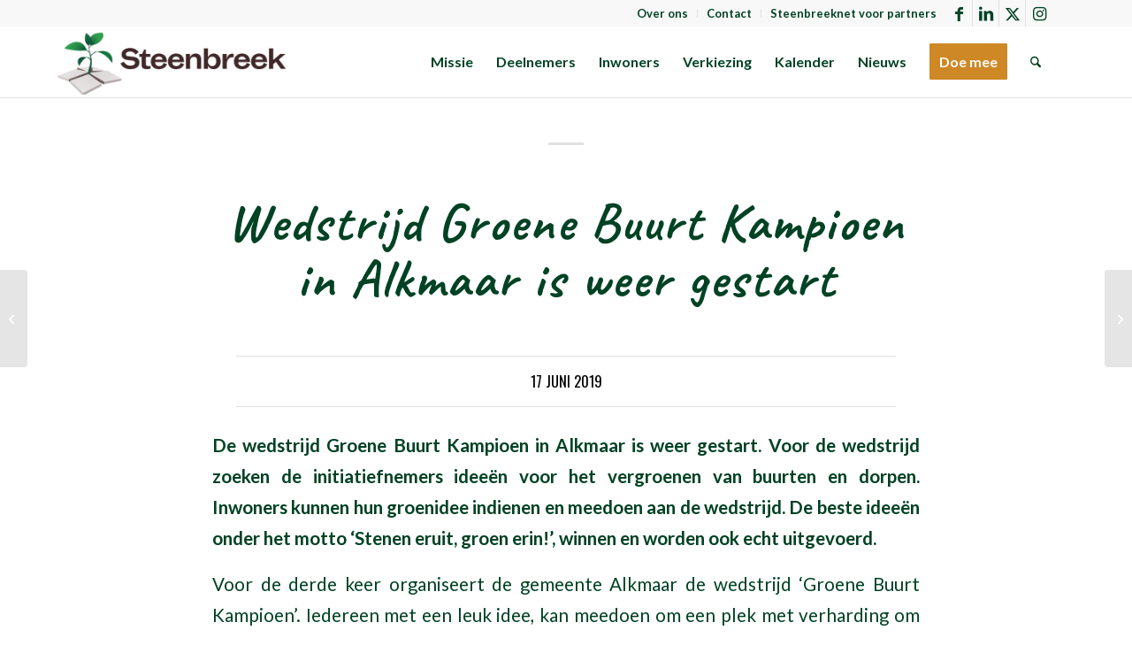

--- FILE ---
content_type: text/html; charset=UTF-8
request_url: https://steenbreek.nl/start-wedstrijd-groene-buurt-kampioen-2019/
body_size: 19153
content:
<!DOCTYPE html>
<html lang="nl-NL" class="html_stretched responsive av-preloader-disabled  html_header_top html_logo_left html_main_nav_header html_menu_right html_custom html_header_sticky html_header_shrinking html_header_topbar_active html_mobile_menu_tablet html_header_searchicon html_content_align_center html_header_unstick_top_disabled html_header_stretch_disabled html_elegant-blog html_av-overlay-side html_av-overlay-side-classic html_av-submenu-noclone html_entry_id_4637 av-cookies-no-cookie-consent av-no-preview av-default-lightbox html_text_menu_active av-mobile-menu-switch-default">
<head>
<meta charset="UTF-8" />


<!-- mobile setting -->
<meta name="viewport" content="width=device-width, initial-scale=1">

<!-- Scripts/CSS and wp_head hook -->
<meta name='robots' content='index, follow, max-image-preview:large, max-snippet:-1, max-video-preview:-1' />

	<!-- This site is optimized with the Yoast SEO plugin v26.7 - https://yoast.com/wordpress/plugins/seo/ -->
	<title>Wedstrijd Groene Buurt Kampioen in Alkmaar is weer gestart - Stichting Steenbreek</title>
	<link rel="canonical" href="https://steenbreek.nl/start-wedstrijd-groene-buurt-kampioen-2019/" />
	<meta property="og:locale" content="nl_NL" />
	<meta property="og:type" content="article" />
	<meta property="og:title" content="Wedstrijd Groene Buurt Kampioen in Alkmaar is weer gestart - Stichting Steenbreek" />
	<meta property="og:description" content="De wedstrijd Groene Buurt Kampioen in Alkmaar is weer gestart. Voor de wedstrijd zoeken de initiatiefnemers ideeën voor het vergroenen van buurten en dorpen. Inwoners kunnen hun groenidee indienen en [&hellip;]" />
	<meta property="og:url" content="https://steenbreek.nl/start-wedstrijd-groene-buurt-kampioen-2019/" />
	<meta property="og:site_name" content="Stichting Steenbreek" />
	<meta property="article:published_time" content="2019-06-17T14:49:12+00:00" />
	<meta property="article:modified_time" content="2019-06-17T14:50:19+00:00" />
	<meta property="og:image" content="https://steenbreek.nl/wp-content/uploads/2019/06/buurtkampioen.png" />
	<meta property="og:image:width" content="200" />
	<meta property="og:image:height" content="200" />
	<meta property="og:image:type" content="image/png" />
	<meta name="author" content="Roel van Dijk" />
	<meta name="twitter:card" content="summary_large_image" />
	<meta name="twitter:label1" content="Geschreven door" />
	<meta name="twitter:data1" content="Roel van Dijk" />
	<meta name="twitter:label2" content="Geschatte leestijd" />
	<meta name="twitter:data2" content="2 minuten" />
	<script type="application/ld+json" class="yoast-schema-graph">{"@context":"https://schema.org","@graph":[{"@type":"Article","@id":"https://steenbreek.nl/start-wedstrijd-groene-buurt-kampioen-2019/#article","isPartOf":{"@id":"https://steenbreek.nl/start-wedstrijd-groene-buurt-kampioen-2019/"},"author":{"name":"Roel van Dijk","@id":"https://steenbreek.nl/#/schema/person/4ba4fea75d423d9b9be87813cf47951c"},"headline":"Wedstrijd Groene Buurt Kampioen in Alkmaar is weer gestart","datePublished":"2019-06-17T14:49:12+00:00","dateModified":"2019-06-17T14:50:19+00:00","mainEntityOfPage":{"@id":"https://steenbreek.nl/start-wedstrijd-groene-buurt-kampioen-2019/"},"wordCount":355,"image":{"@id":"https://steenbreek.nl/start-wedstrijd-groene-buurt-kampioen-2019/#primaryimage"},"thumbnailUrl":"https://steenbreek.nl/wp-content/uploads/2019/06/buurtkampioen.png","articleSection":["Nieuws"],"inLanguage":"nl-NL"},{"@type":"WebPage","@id":"https://steenbreek.nl/start-wedstrijd-groene-buurt-kampioen-2019/","url":"https://steenbreek.nl/start-wedstrijd-groene-buurt-kampioen-2019/","name":"Wedstrijd Groene Buurt Kampioen in Alkmaar is weer gestart - Stichting Steenbreek","isPartOf":{"@id":"https://steenbreek.nl/#website"},"primaryImageOfPage":{"@id":"https://steenbreek.nl/start-wedstrijd-groene-buurt-kampioen-2019/#primaryimage"},"image":{"@id":"https://steenbreek.nl/start-wedstrijd-groene-buurt-kampioen-2019/#primaryimage"},"thumbnailUrl":"https://steenbreek.nl/wp-content/uploads/2019/06/buurtkampioen.png","datePublished":"2019-06-17T14:49:12+00:00","dateModified":"2019-06-17T14:50:19+00:00","author":{"@id":"https://steenbreek.nl/#/schema/person/4ba4fea75d423d9b9be87813cf47951c"},"breadcrumb":{"@id":"https://steenbreek.nl/start-wedstrijd-groene-buurt-kampioen-2019/#breadcrumb"},"inLanguage":"nl-NL","potentialAction":[{"@type":"ReadAction","target":["https://steenbreek.nl/start-wedstrijd-groene-buurt-kampioen-2019/"]}]},{"@type":"ImageObject","inLanguage":"nl-NL","@id":"https://steenbreek.nl/start-wedstrijd-groene-buurt-kampioen-2019/#primaryimage","url":"https://steenbreek.nl/wp-content/uploads/2019/06/buurtkampioen.png","contentUrl":"https://steenbreek.nl/wp-content/uploads/2019/06/buurtkampioen.png","width":200,"height":200},{"@type":"BreadcrumbList","@id":"https://steenbreek.nl/start-wedstrijd-groene-buurt-kampioen-2019/#breadcrumb","itemListElement":[{"@type":"ListItem","position":1,"name":"Home","item":"https://steenbreek.nl/home/"},{"@type":"ListItem","position":2,"name":"Wedstrijd Groene Buurt Kampioen in Alkmaar is weer gestart"}]},{"@type":"WebSite","@id":"https://steenbreek.nl/#website","url":"https://steenbreek.nl/","name":"Stichting Steenbreek","description":"Samen zorgen voor een groene, klimaatbestendige en biodiverse leefomgeving","potentialAction":[{"@type":"SearchAction","target":{"@type":"EntryPoint","urlTemplate":"https://steenbreek.nl/?s={search_term_string}"},"query-input":{"@type":"PropertyValueSpecification","valueRequired":true,"valueName":"search_term_string"}}],"inLanguage":"nl-NL"},{"@type":"Person","@id":"https://steenbreek.nl/#/schema/person/4ba4fea75d423d9b9be87813cf47951c","name":"Roel van Dijk","image":{"@type":"ImageObject","inLanguage":"nl-NL","@id":"https://steenbreek.nl/#/schema/person/image/","url":"https://secure.gravatar.com/avatar/4936518e5037210dba0f2b66653a729bc7d484e314ac07d80a2a8e27c08d572c?s=96&d=mm&r=g","contentUrl":"https://secure.gravatar.com/avatar/4936518e5037210dba0f2b66653a729bc7d484e314ac07d80a2a8e27c08d572c?s=96&d=mm&r=g","caption":"Roel van Dijk"},"url":"https://steenbreek.nl/author/roel/"}]}</script>
	<!-- / Yoast SEO plugin. -->


<link rel="alternate" type="application/rss+xml" title="Stichting Steenbreek &raquo; feed" href="https://steenbreek.nl/feed/" />
<link rel="alternate" type="application/rss+xml" title="Stichting Steenbreek &raquo; reacties feed" href="https://steenbreek.nl/comments/feed/" />
<link rel="alternate" type="text/calendar" title="Stichting Steenbreek &raquo; iCal Feed" href="https://steenbreek.nl/jaarkalender/?ical=1" />
<link rel="alternate" type="application/rss+xml" title="Stichting Steenbreek &raquo; Wedstrijd Groene Buurt Kampioen in Alkmaar is weer gestart reacties feed" href="https://steenbreek.nl/start-wedstrijd-groene-buurt-kampioen-2019/feed/" />
<link rel="alternate" title="oEmbed (JSON)" type="application/json+oembed" href="https://steenbreek.nl/wp-json/oembed/1.0/embed?url=https%3A%2F%2Fsteenbreek.nl%2Fstart-wedstrijd-groene-buurt-kampioen-2019%2F" />
<link rel="alternate" title="oEmbed (XML)" type="text/xml+oembed" href="https://steenbreek.nl/wp-json/oembed/1.0/embed?url=https%3A%2F%2Fsteenbreek.nl%2Fstart-wedstrijd-groene-buurt-kampioen-2019%2F&#038;format=xml" />

<!-- google webfont font replacement -->

			<script type='text/javascript'>

				(function() {

					/*	check if webfonts are disabled by user setting via cookie - or user must opt in.	*/
					var html = document.getElementsByTagName('html')[0];
					var cookie_check = html.className.indexOf('av-cookies-needs-opt-in') >= 0 || html.className.indexOf('av-cookies-can-opt-out') >= 0;
					var allow_continue = true;
					var silent_accept_cookie = html.className.indexOf('av-cookies-user-silent-accept') >= 0;

					if( cookie_check && ! silent_accept_cookie )
					{
						if( ! document.cookie.match(/aviaCookieConsent/) || html.className.indexOf('av-cookies-session-refused') >= 0 )
						{
							allow_continue = false;
						}
						else
						{
							if( ! document.cookie.match(/aviaPrivacyRefuseCookiesHideBar/) )
							{
								allow_continue = false;
							}
							else if( ! document.cookie.match(/aviaPrivacyEssentialCookiesEnabled/) )
							{
								allow_continue = false;
							}
							else if( document.cookie.match(/aviaPrivacyGoogleWebfontsDisabled/) )
							{
								allow_continue = false;
							}
						}
					}

					if( allow_continue )
					{
						var f = document.createElement('link');

						f.type 	= 'text/css';
						f.rel 	= 'stylesheet';
						f.href 	= 'https://fonts.googleapis.com/css?family=Oswald%7CLato:300,400,700%7CCaveat:400,700&display=auto';
						f.id 	= 'avia-google-webfont';

						document.getElementsByTagName('head')[0].appendChild(f);
					}
				})();

			</script>
			<style id='wp-img-auto-sizes-contain-inline-css' type='text/css'>
img:is([sizes=auto i],[sizes^="auto," i]){contain-intrinsic-size:3000px 1500px}
/*# sourceURL=wp-img-auto-sizes-contain-inline-css */
</style>
<link rel='stylesheet' id='avia-grid-css' href='https://steenbreek.nl/wp-content/themes/enfold/css/grid.css?ver=7.1.3' type='text/css' media='all' />
<link rel='stylesheet' id='avia-base-css' href='https://steenbreek.nl/wp-content/themes/enfold/css/base.css?ver=7.1.3' type='text/css' media='all' />
<link rel='stylesheet' id='avia-layout-css' href='https://steenbreek.nl/wp-content/themes/enfold/css/layout.css?ver=7.1.3' type='text/css' media='all' />
<link rel='stylesheet' id='avia-module-blog-css' href='https://steenbreek.nl/wp-content/themes/enfold/config-templatebuilder/avia-shortcodes/blog/blog.css?ver=7.1.3' type='text/css' media='all' />
<link rel='stylesheet' id='avia-module-postslider-css' href='https://steenbreek.nl/wp-content/themes/enfold/config-templatebuilder/avia-shortcodes/postslider/postslider.css?ver=7.1.3' type='text/css' media='all' />
<link rel='stylesheet' id='avia-module-button-css' href='https://steenbreek.nl/wp-content/themes/enfold/config-templatebuilder/avia-shortcodes/buttons/buttons.css?ver=7.1.3' type='text/css' media='all' />
<link rel='stylesheet' id='avia-module-comments-css' href='https://steenbreek.nl/wp-content/themes/enfold/config-templatebuilder/avia-shortcodes/comments/comments.css?ver=7.1.3' type='text/css' media='all' />
<link rel='stylesheet' id='avia-module-contact-css' href='https://steenbreek.nl/wp-content/themes/enfold/config-templatebuilder/avia-shortcodes/contact/contact.css?ver=7.1.3' type='text/css' media='all' />
<link rel='stylesheet' id='avia-module-slideshow-css' href='https://steenbreek.nl/wp-content/themes/enfold/config-templatebuilder/avia-shortcodes/slideshow/slideshow.css?ver=7.1.3' type='text/css' media='all' />
<link rel='stylesheet' id='avia-module-gallery-css' href='https://steenbreek.nl/wp-content/themes/enfold/config-templatebuilder/avia-shortcodes/gallery/gallery.css?ver=7.1.3' type='text/css' media='all' />
<link rel='stylesheet' id='avia-module-gallery-hor-css' href='https://steenbreek.nl/wp-content/themes/enfold/config-templatebuilder/avia-shortcodes/gallery_horizontal/gallery_horizontal.css?ver=7.1.3' type='text/css' media='all' />
<link rel='stylesheet' id='avia-module-gridrow-css' href='https://steenbreek.nl/wp-content/themes/enfold/config-templatebuilder/avia-shortcodes/grid_row/grid_row.css?ver=7.1.3' type='text/css' media='all' />
<link rel='stylesheet' id='avia-module-heading-css' href='https://steenbreek.nl/wp-content/themes/enfold/config-templatebuilder/avia-shortcodes/heading/heading.css?ver=7.1.3' type='text/css' media='all' />
<link rel='stylesheet' id='avia-module-hr-css' href='https://steenbreek.nl/wp-content/themes/enfold/config-templatebuilder/avia-shortcodes/hr/hr.css?ver=7.1.3' type='text/css' media='all' />
<link rel='stylesheet' id='avia-module-icon-css' href='https://steenbreek.nl/wp-content/themes/enfold/config-templatebuilder/avia-shortcodes/icon/icon.css?ver=7.1.3' type='text/css' media='all' />
<link rel='stylesheet' id='avia-module-iconlist-css' href='https://steenbreek.nl/wp-content/themes/enfold/config-templatebuilder/avia-shortcodes/iconlist/iconlist.css?ver=7.1.3' type='text/css' media='all' />
<link rel='stylesheet' id='avia-module-image-css' href='https://steenbreek.nl/wp-content/themes/enfold/config-templatebuilder/avia-shortcodes/image/image.css?ver=7.1.3' type='text/css' media='all' />
<link rel='stylesheet' id='avia-module-slideshow-contentpartner-css' href='https://steenbreek.nl/wp-content/themes/enfold/config-templatebuilder/avia-shortcodes/contentslider/contentslider.css?ver=7.1.3' type='text/css' media='all' />
<link rel='stylesheet' id='avia-module-masonry-css' href='https://steenbreek.nl/wp-content/themes/enfold/config-templatebuilder/avia-shortcodes/masonry_entries/masonry_entries.css?ver=7.1.3' type='text/css' media='all' />
<link rel='stylesheet' id='avia-siteloader-css' href='https://steenbreek.nl/wp-content/themes/enfold/css/avia-snippet-site-preloader.css?ver=7.1.3' type='text/css' media='all' />
<link rel='stylesheet' id='avia-module-social-css' href='https://steenbreek.nl/wp-content/themes/enfold/config-templatebuilder/avia-shortcodes/social_share/social_share.css?ver=7.1.3' type='text/css' media='all' />
<link rel='stylesheet' id='avia-module-tabsection-css' href='https://steenbreek.nl/wp-content/themes/enfold/config-templatebuilder/avia-shortcodes/tab_section/tab_section.css?ver=7.1.3' type='text/css' media='all' />
<link rel='stylesheet' id='avia-module-tabs-css' href='https://steenbreek.nl/wp-content/themes/enfold/config-templatebuilder/avia-shortcodes/tabs/tabs.css?ver=7.1.3' type='text/css' media='all' />
<link rel='stylesheet' id='avia-module-testimonials-css' href='https://steenbreek.nl/wp-content/themes/enfold/config-templatebuilder/avia-shortcodes/testimonials/testimonials.css?ver=7.1.3' type='text/css' media='all' />
<link rel='stylesheet' id='avia-module-timeline-css' href='https://steenbreek.nl/wp-content/themes/enfold/config-templatebuilder/avia-shortcodes/timeline/timeline.css?ver=7.1.3' type='text/css' media='all' />
<link rel='stylesheet' id='avia-module-toggles-css' href='https://steenbreek.nl/wp-content/themes/enfold/config-templatebuilder/avia-shortcodes/toggles/toggles.css?ver=7.1.3' type='text/css' media='all' />
<link rel='stylesheet' id='avia-module-video-css' href='https://steenbreek.nl/wp-content/themes/enfold/config-templatebuilder/avia-shortcodes/video/video.css?ver=7.1.3' type='text/css' media='all' />
<style id='wp-emoji-styles-inline-css' type='text/css'>

	img.wp-smiley, img.emoji {
		display: inline !important;
		border: none !important;
		box-shadow: none !important;
		height: 1em !important;
		width: 1em !important;
		margin: 0 0.07em !important;
		vertical-align: -0.1em !important;
		background: none !important;
		padding: 0 !important;
	}
/*# sourceURL=wp-emoji-styles-inline-css */
</style>
<link rel='stylesheet' id='wp-block-library-css' href='https://steenbreek.nl/wp-includes/css/dist/block-library/style.min.css?ver=6.9' type='text/css' media='all' />
<style id='global-styles-inline-css' type='text/css'>
:root{--wp--preset--aspect-ratio--square: 1;--wp--preset--aspect-ratio--4-3: 4/3;--wp--preset--aspect-ratio--3-4: 3/4;--wp--preset--aspect-ratio--3-2: 3/2;--wp--preset--aspect-ratio--2-3: 2/3;--wp--preset--aspect-ratio--16-9: 16/9;--wp--preset--aspect-ratio--9-16: 9/16;--wp--preset--color--black: #000000;--wp--preset--color--cyan-bluish-gray: #abb8c3;--wp--preset--color--white: #ffffff;--wp--preset--color--pale-pink: #f78da7;--wp--preset--color--vivid-red: #cf2e2e;--wp--preset--color--luminous-vivid-orange: #ff6900;--wp--preset--color--luminous-vivid-amber: #fcb900;--wp--preset--color--light-green-cyan: #7bdcb5;--wp--preset--color--vivid-green-cyan: #00d084;--wp--preset--color--pale-cyan-blue: #8ed1fc;--wp--preset--color--vivid-cyan-blue: #0693e3;--wp--preset--color--vivid-purple: #9b51e0;--wp--preset--color--metallic-red: #b02b2c;--wp--preset--color--maximum-yellow-red: #edae44;--wp--preset--color--yellow-sun: #eeee22;--wp--preset--color--palm-leaf: #83a846;--wp--preset--color--aero: #7bb0e7;--wp--preset--color--old-lavender: #745f7e;--wp--preset--color--steel-teal: #5f8789;--wp--preset--color--raspberry-pink: #d65799;--wp--preset--color--medium-turquoise: #4ecac2;--wp--preset--gradient--vivid-cyan-blue-to-vivid-purple: linear-gradient(135deg,rgb(6,147,227) 0%,rgb(155,81,224) 100%);--wp--preset--gradient--light-green-cyan-to-vivid-green-cyan: linear-gradient(135deg,rgb(122,220,180) 0%,rgb(0,208,130) 100%);--wp--preset--gradient--luminous-vivid-amber-to-luminous-vivid-orange: linear-gradient(135deg,rgb(252,185,0) 0%,rgb(255,105,0) 100%);--wp--preset--gradient--luminous-vivid-orange-to-vivid-red: linear-gradient(135deg,rgb(255,105,0) 0%,rgb(207,46,46) 100%);--wp--preset--gradient--very-light-gray-to-cyan-bluish-gray: linear-gradient(135deg,rgb(238,238,238) 0%,rgb(169,184,195) 100%);--wp--preset--gradient--cool-to-warm-spectrum: linear-gradient(135deg,rgb(74,234,220) 0%,rgb(151,120,209) 20%,rgb(207,42,186) 40%,rgb(238,44,130) 60%,rgb(251,105,98) 80%,rgb(254,248,76) 100%);--wp--preset--gradient--blush-light-purple: linear-gradient(135deg,rgb(255,206,236) 0%,rgb(152,150,240) 100%);--wp--preset--gradient--blush-bordeaux: linear-gradient(135deg,rgb(254,205,165) 0%,rgb(254,45,45) 50%,rgb(107,0,62) 100%);--wp--preset--gradient--luminous-dusk: linear-gradient(135deg,rgb(255,203,112) 0%,rgb(199,81,192) 50%,rgb(65,88,208) 100%);--wp--preset--gradient--pale-ocean: linear-gradient(135deg,rgb(255,245,203) 0%,rgb(182,227,212) 50%,rgb(51,167,181) 100%);--wp--preset--gradient--electric-grass: linear-gradient(135deg,rgb(202,248,128) 0%,rgb(113,206,126) 100%);--wp--preset--gradient--midnight: linear-gradient(135deg,rgb(2,3,129) 0%,rgb(40,116,252) 100%);--wp--preset--font-size--small: 1rem;--wp--preset--font-size--medium: 1.125rem;--wp--preset--font-size--large: 1.75rem;--wp--preset--font-size--x-large: clamp(1.75rem, 3vw, 2.25rem);--wp--preset--spacing--20: 0.44rem;--wp--preset--spacing--30: 0.67rem;--wp--preset--spacing--40: 1rem;--wp--preset--spacing--50: 1.5rem;--wp--preset--spacing--60: 2.25rem;--wp--preset--spacing--70: 3.38rem;--wp--preset--spacing--80: 5.06rem;--wp--preset--shadow--natural: 6px 6px 9px rgba(0, 0, 0, 0.2);--wp--preset--shadow--deep: 12px 12px 50px rgba(0, 0, 0, 0.4);--wp--preset--shadow--sharp: 6px 6px 0px rgba(0, 0, 0, 0.2);--wp--preset--shadow--outlined: 6px 6px 0px -3px rgb(255, 255, 255), 6px 6px rgb(0, 0, 0);--wp--preset--shadow--crisp: 6px 6px 0px rgb(0, 0, 0);}:root { --wp--style--global--content-size: 800px;--wp--style--global--wide-size: 1130px; }:where(body) { margin: 0; }.wp-site-blocks > .alignleft { float: left; margin-right: 2em; }.wp-site-blocks > .alignright { float: right; margin-left: 2em; }.wp-site-blocks > .aligncenter { justify-content: center; margin-left: auto; margin-right: auto; }:where(.is-layout-flex){gap: 0.5em;}:where(.is-layout-grid){gap: 0.5em;}.is-layout-flow > .alignleft{float: left;margin-inline-start: 0;margin-inline-end: 2em;}.is-layout-flow > .alignright{float: right;margin-inline-start: 2em;margin-inline-end: 0;}.is-layout-flow > .aligncenter{margin-left: auto !important;margin-right: auto !important;}.is-layout-constrained > .alignleft{float: left;margin-inline-start: 0;margin-inline-end: 2em;}.is-layout-constrained > .alignright{float: right;margin-inline-start: 2em;margin-inline-end: 0;}.is-layout-constrained > .aligncenter{margin-left: auto !important;margin-right: auto !important;}.is-layout-constrained > :where(:not(.alignleft):not(.alignright):not(.alignfull)){max-width: var(--wp--style--global--content-size);margin-left: auto !important;margin-right: auto !important;}.is-layout-constrained > .alignwide{max-width: var(--wp--style--global--wide-size);}body .is-layout-flex{display: flex;}.is-layout-flex{flex-wrap: wrap;align-items: center;}.is-layout-flex > :is(*, div){margin: 0;}body .is-layout-grid{display: grid;}.is-layout-grid > :is(*, div){margin: 0;}body{padding-top: 0px;padding-right: 0px;padding-bottom: 0px;padding-left: 0px;}a:where(:not(.wp-element-button)){text-decoration: underline;}:root :where(.wp-element-button, .wp-block-button__link){background-color: #32373c;border-width: 0;color: #fff;font-family: inherit;font-size: inherit;font-style: inherit;font-weight: inherit;letter-spacing: inherit;line-height: inherit;padding-top: calc(0.667em + 2px);padding-right: calc(1.333em + 2px);padding-bottom: calc(0.667em + 2px);padding-left: calc(1.333em + 2px);text-decoration: none;text-transform: inherit;}.has-black-color{color: var(--wp--preset--color--black) !important;}.has-cyan-bluish-gray-color{color: var(--wp--preset--color--cyan-bluish-gray) !important;}.has-white-color{color: var(--wp--preset--color--white) !important;}.has-pale-pink-color{color: var(--wp--preset--color--pale-pink) !important;}.has-vivid-red-color{color: var(--wp--preset--color--vivid-red) !important;}.has-luminous-vivid-orange-color{color: var(--wp--preset--color--luminous-vivid-orange) !important;}.has-luminous-vivid-amber-color{color: var(--wp--preset--color--luminous-vivid-amber) !important;}.has-light-green-cyan-color{color: var(--wp--preset--color--light-green-cyan) !important;}.has-vivid-green-cyan-color{color: var(--wp--preset--color--vivid-green-cyan) !important;}.has-pale-cyan-blue-color{color: var(--wp--preset--color--pale-cyan-blue) !important;}.has-vivid-cyan-blue-color{color: var(--wp--preset--color--vivid-cyan-blue) !important;}.has-vivid-purple-color{color: var(--wp--preset--color--vivid-purple) !important;}.has-metallic-red-color{color: var(--wp--preset--color--metallic-red) !important;}.has-maximum-yellow-red-color{color: var(--wp--preset--color--maximum-yellow-red) !important;}.has-yellow-sun-color{color: var(--wp--preset--color--yellow-sun) !important;}.has-palm-leaf-color{color: var(--wp--preset--color--palm-leaf) !important;}.has-aero-color{color: var(--wp--preset--color--aero) !important;}.has-old-lavender-color{color: var(--wp--preset--color--old-lavender) !important;}.has-steel-teal-color{color: var(--wp--preset--color--steel-teal) !important;}.has-raspberry-pink-color{color: var(--wp--preset--color--raspberry-pink) !important;}.has-medium-turquoise-color{color: var(--wp--preset--color--medium-turquoise) !important;}.has-black-background-color{background-color: var(--wp--preset--color--black) !important;}.has-cyan-bluish-gray-background-color{background-color: var(--wp--preset--color--cyan-bluish-gray) !important;}.has-white-background-color{background-color: var(--wp--preset--color--white) !important;}.has-pale-pink-background-color{background-color: var(--wp--preset--color--pale-pink) !important;}.has-vivid-red-background-color{background-color: var(--wp--preset--color--vivid-red) !important;}.has-luminous-vivid-orange-background-color{background-color: var(--wp--preset--color--luminous-vivid-orange) !important;}.has-luminous-vivid-amber-background-color{background-color: var(--wp--preset--color--luminous-vivid-amber) !important;}.has-light-green-cyan-background-color{background-color: var(--wp--preset--color--light-green-cyan) !important;}.has-vivid-green-cyan-background-color{background-color: var(--wp--preset--color--vivid-green-cyan) !important;}.has-pale-cyan-blue-background-color{background-color: var(--wp--preset--color--pale-cyan-blue) !important;}.has-vivid-cyan-blue-background-color{background-color: var(--wp--preset--color--vivid-cyan-blue) !important;}.has-vivid-purple-background-color{background-color: var(--wp--preset--color--vivid-purple) !important;}.has-metallic-red-background-color{background-color: var(--wp--preset--color--metallic-red) !important;}.has-maximum-yellow-red-background-color{background-color: var(--wp--preset--color--maximum-yellow-red) !important;}.has-yellow-sun-background-color{background-color: var(--wp--preset--color--yellow-sun) !important;}.has-palm-leaf-background-color{background-color: var(--wp--preset--color--palm-leaf) !important;}.has-aero-background-color{background-color: var(--wp--preset--color--aero) !important;}.has-old-lavender-background-color{background-color: var(--wp--preset--color--old-lavender) !important;}.has-steel-teal-background-color{background-color: var(--wp--preset--color--steel-teal) !important;}.has-raspberry-pink-background-color{background-color: var(--wp--preset--color--raspberry-pink) !important;}.has-medium-turquoise-background-color{background-color: var(--wp--preset--color--medium-turquoise) !important;}.has-black-border-color{border-color: var(--wp--preset--color--black) !important;}.has-cyan-bluish-gray-border-color{border-color: var(--wp--preset--color--cyan-bluish-gray) !important;}.has-white-border-color{border-color: var(--wp--preset--color--white) !important;}.has-pale-pink-border-color{border-color: var(--wp--preset--color--pale-pink) !important;}.has-vivid-red-border-color{border-color: var(--wp--preset--color--vivid-red) !important;}.has-luminous-vivid-orange-border-color{border-color: var(--wp--preset--color--luminous-vivid-orange) !important;}.has-luminous-vivid-amber-border-color{border-color: var(--wp--preset--color--luminous-vivid-amber) !important;}.has-light-green-cyan-border-color{border-color: var(--wp--preset--color--light-green-cyan) !important;}.has-vivid-green-cyan-border-color{border-color: var(--wp--preset--color--vivid-green-cyan) !important;}.has-pale-cyan-blue-border-color{border-color: var(--wp--preset--color--pale-cyan-blue) !important;}.has-vivid-cyan-blue-border-color{border-color: var(--wp--preset--color--vivid-cyan-blue) !important;}.has-vivid-purple-border-color{border-color: var(--wp--preset--color--vivid-purple) !important;}.has-metallic-red-border-color{border-color: var(--wp--preset--color--metallic-red) !important;}.has-maximum-yellow-red-border-color{border-color: var(--wp--preset--color--maximum-yellow-red) !important;}.has-yellow-sun-border-color{border-color: var(--wp--preset--color--yellow-sun) !important;}.has-palm-leaf-border-color{border-color: var(--wp--preset--color--palm-leaf) !important;}.has-aero-border-color{border-color: var(--wp--preset--color--aero) !important;}.has-old-lavender-border-color{border-color: var(--wp--preset--color--old-lavender) !important;}.has-steel-teal-border-color{border-color: var(--wp--preset--color--steel-teal) !important;}.has-raspberry-pink-border-color{border-color: var(--wp--preset--color--raspberry-pink) !important;}.has-medium-turquoise-border-color{border-color: var(--wp--preset--color--medium-turquoise) !important;}.has-vivid-cyan-blue-to-vivid-purple-gradient-background{background: var(--wp--preset--gradient--vivid-cyan-blue-to-vivid-purple) !important;}.has-light-green-cyan-to-vivid-green-cyan-gradient-background{background: var(--wp--preset--gradient--light-green-cyan-to-vivid-green-cyan) !important;}.has-luminous-vivid-amber-to-luminous-vivid-orange-gradient-background{background: var(--wp--preset--gradient--luminous-vivid-amber-to-luminous-vivid-orange) !important;}.has-luminous-vivid-orange-to-vivid-red-gradient-background{background: var(--wp--preset--gradient--luminous-vivid-orange-to-vivid-red) !important;}.has-very-light-gray-to-cyan-bluish-gray-gradient-background{background: var(--wp--preset--gradient--very-light-gray-to-cyan-bluish-gray) !important;}.has-cool-to-warm-spectrum-gradient-background{background: var(--wp--preset--gradient--cool-to-warm-spectrum) !important;}.has-blush-light-purple-gradient-background{background: var(--wp--preset--gradient--blush-light-purple) !important;}.has-blush-bordeaux-gradient-background{background: var(--wp--preset--gradient--blush-bordeaux) !important;}.has-luminous-dusk-gradient-background{background: var(--wp--preset--gradient--luminous-dusk) !important;}.has-pale-ocean-gradient-background{background: var(--wp--preset--gradient--pale-ocean) !important;}.has-electric-grass-gradient-background{background: var(--wp--preset--gradient--electric-grass) !important;}.has-midnight-gradient-background{background: var(--wp--preset--gradient--midnight) !important;}.has-small-font-size{font-size: var(--wp--preset--font-size--small) !important;}.has-medium-font-size{font-size: var(--wp--preset--font-size--medium) !important;}.has-large-font-size{font-size: var(--wp--preset--font-size--large) !important;}.has-x-large-font-size{font-size: var(--wp--preset--font-size--x-large) !important;}
/*# sourceURL=global-styles-inline-css */
</style>

<link rel='stylesheet' id='avia-scs-css' href='https://steenbreek.nl/wp-content/themes/enfold/css/shortcodes.css?ver=7.1.3' type='text/css' media='all' />
<link rel='stylesheet' id='avia-fold-unfold-css' href='https://steenbreek.nl/wp-content/themes/enfold/css/avia-snippet-fold-unfold.css?ver=7.1.3' type='text/css' media='all' />
<link rel='stylesheet' id='avia-popup-css-css' href='https://steenbreek.nl/wp-content/themes/enfold/js/aviapopup/magnific-popup.min.css?ver=7.1.3' type='text/css' media='screen' />
<link rel='stylesheet' id='avia-lightbox-css' href='https://steenbreek.nl/wp-content/themes/enfold/css/avia-snippet-lightbox.css?ver=7.1.3' type='text/css' media='screen' />
<link rel='stylesheet' id='avia-widget-css-css' href='https://steenbreek.nl/wp-content/themes/enfold/css/avia-snippet-widget.css?ver=7.1.3' type='text/css' media='screen' />
<link rel='stylesheet' id='avia-dynamic-css' href='https://steenbreek.nl/wp-content/uploads/dynamic_avia/enfold.css?ver=6965cbd00aafb' type='text/css' media='all' />
<link rel='stylesheet' id='avia-custom-css' href='https://steenbreek.nl/wp-content/themes/enfold/css/custom.css?ver=7.1.3' type='text/css' media='all' />
<link rel='stylesheet' id='simple-social-icons-font-css' href='https://steenbreek.nl/wp-content/plugins/simple-social-icons/css/style.css?ver=4.0.0' type='text/css' media='all' />
<link rel='stylesheet' id='avia-events-cal-css' href='https://steenbreek.nl/wp-content/themes/enfold/config-events-calendar/event-mod.css?ver=7.1.3' type='text/css' media='all' />
<link rel='stylesheet' id='avia-gravity-css' href='https://steenbreek.nl/wp-content/themes/enfold/config-gravityforms/gravity-mod.css?ver=7.1.3' type='text/css' media='screen' />
<link rel='stylesheet' id='wp-block-paragraph-css' href='https://steenbreek.nl/wp-includes/blocks/paragraph/style.min.css?ver=6.9' type='text/css' media='all' />
<link rel='stylesheet' id='wp-block-quote-css' href='https://steenbreek.nl/wp-includes/blocks/quote/style.min.css?ver=6.9' type='text/css' media='all' />
<script type="text/javascript" src="https://steenbreek.nl/wp-includes/js/jquery/jquery.min.js?ver=3.7.1" id="jquery-core-js"></script>
<script type="text/javascript" src="https://steenbreek.nl/wp-includes/js/jquery/jquery-migrate.min.js?ver=3.4.1" id="jquery-migrate-js"></script>
<script type="text/javascript" src="https://steenbreek.nl/wp-content/plugins/related-posts-thumbnails/assets/js/front.min.js?ver=4.3.1" id="rpt_front_style-js"></script>
<script type="text/javascript" src="https://steenbreek.nl/wp-content/plugins/related-posts-thumbnails/assets/js/lazy-load.js?ver=4.3.1" id="rpt-lazy-load-js"></script>
<script type="text/javascript" src="https://steenbreek.nl/wp-content/themes/enfold/js/avia-js.js?ver=7.1.3" id="avia-js-js"></script>
<script type="text/javascript" src="https://steenbreek.nl/wp-content/themes/enfold/js/avia-compat.js?ver=7.1.3" id="avia-compat-js"></script>
<link rel="https://api.w.org/" href="https://steenbreek.nl/wp-json/" /><link rel="alternate" title="JSON" type="application/json" href="https://steenbreek.nl/wp-json/wp/v2/posts/4637" /><link rel="EditURI" type="application/rsd+xml" title="RSD" href="https://steenbreek.nl/xmlrpc.php?rsd" />
<meta name="generator" content="WordPress 6.9" />
<link rel='shortlink' href='https://steenbreek.nl/?p=4637' />
<meta name="google-site-verification" content="ZCSy5J0pu66BHqWAeaHHd699SrADDwXDiFJeHFWFzxY" />
<!-- Google Tag Manager -->
<script>(function(w,d,s,l,i){w[l]=w[l]||[];w[l].push({'gtm.start':
new Date().getTime(),event:'gtm.js'});var f=d.getElementsByTagName(s)[0],
j=d.createElement(s),dl=l!='dataLayer'?'&l='+l:'';j.async=true;j.src=
'https://www.googletagmanager.com/gtm.js?id='+i+dl;f.parentNode.insertBefore(j,f);
})(window,document,'script','dataLayer','GTM-KQKSV89');</script>
<!-- End Google Tag Manager -->        <style>
            #related_posts_thumbnails li {
                border-right: 1px solid #ffffff;
                background-color: #ffffff            }

            #related_posts_thumbnails li:hover {
                background-color: #ffffff;
            }

            .relpost_content {
                font-size: 16px;
                color: #ce8727;
            }

            .relpost-block-single {
                background-color: #ffffff;
                border-right: 1px solid #ffffff;
                border-left: 1px solid #ffffff;
                margin-right: -1px;
            }

            .relpost-block-single:hover {
                background-color: #ffffff;
            }
        </style>

        <meta name="et-api-version" content="v1"><meta name="et-api-origin" content="https://steenbreek.nl"><link rel="https://theeventscalendar.com/" href="https://steenbreek.nl/wp-json/tribe/tickets/v1/" /><meta name="tec-api-version" content="v1"><meta name="tec-api-origin" content="https://steenbreek.nl"><link rel="alternate" href="https://steenbreek.nl/wp-json/tribe/events/v1/" />
<link rel="icon" href="https://steenbreek.nl/wp-content/uploads/2015/01/favicon.ico" type="image/x-icon">
<!--[if lt IE 9]><script src="https://steenbreek.nl/wp-content/themes/enfold/js/html5shiv.js"></script><![endif]--><link rel="profile" href="https://gmpg.org/xfn/11" />
<link rel="alternate" type="application/rss+xml" title="Stichting Steenbreek RSS2 Feed" href="https://steenbreek.nl/feed/" />
<link rel="pingback" href="https://steenbreek.nl/xmlrpc.php" />

<style type='text/css' media='screen'>
 #top #header_main > .container, #top #header_main > .container .main_menu  .av-main-nav > li > a, #top #header_main #menu-item-shop .cart_dropdown_link{ height:80px; line-height: 80px; }
 .html_top_nav_header .av-logo-container{ height:80px;  }
 .html_header_top.html_header_sticky #top #wrap_all #main{ padding-top:110px; } 
</style>
		<style type="text/css" id="wp-custom-css">
			.avia-image-container.image-stretched .avia-image-container-inner{
	width: 100%!important;
}
.avia-image-container.image-stretched .avia-image-container-inner img{
	object-fit: cover;
	width: 200%;
	height: auto!important;
}
/*Fonts*/
td {
	font-size: 15px;
}
@media only screen and (max-width:768px){
	.post-template-default  h1{
		font-size: 40px!important;
	}
	
	.post-template-default p{
		font-size: 16px;
		line-height: 1.4em;
	}
}

.postid-1385 table, .postid-1385 td {
    font-size: inherit;
}
/*homepage*/
.av-e5u9f-5bcc8ba1406f8189e077accefaa54468 h3, .av-2otklv-2cd66f09e57f0c069ea328b0dd07c012 h3 {
	font-size:18px!important;
	text-shadow:none;
	color: white;
	text-transform: none!important;
}
.av-e5u9f-5bcc8ba1406f8189e077accefaa54468 .av-masonry-date.meta-color.updated, .av-2otklv-2cd66f09e57f0c069ea328b0dd07c012 .av-masonry-date.meta-color.updated{
	color:white;
}
.av-e5u9f-5bcc8ba1406f8189e077accefaa54468 .av-masonry-image-container, .av-2otklv-2cd66f09e57f0c069ea328b0dd07c012 .av-masonry-image-container{
	opacity:1!important;
}
.av-inner-masonry-content.site-background{
	background-color: #11512C!important;
}
.av-e5u9f-5bcc8ba1406f8189e077accefaa54468 .av-masonry-entry .av-inner-masonry-content, .av-2otklv-2cd66f09e57f0c069ea328b0dd07c012 .av-masonry-entry .av-inner-masonry-content{
	padding:10px;
	min-height: 125px;
}
.av-e5u9f-5bcc8ba1406f8189e077accefaa54468 .avia-arrow, .av-2otklv-2cd66f09e57f0c069ea328b0dd07c012 .avia-arrow{
	display:none;
}
/*3% PADDING AFBEELDINGEN WEGLATEN*/
.page-id-15940 .avia-image-container .avia_image, .avia-image-container .avia-image-overlay-wrap {
    padding-left: 0;
}
#header_main{
	z-index: 11;
	border-top: none;
}

#top #header_meta{
	border-bottom: none;
}

.logo{
	transform: scale(1.3);
    margin-top: -15px;
}

@media (max-width: 500px){
	.logo{
		transform: none;
		margin-top: 0;
	}
	.responsive #top #wrap_all .av-flex-cells .avia-testimonial.no_margin{
		padding: 0!important;
	}
	.avia-testimonial-content.av_inherit_color {
    width: 100%;
    margin-top: 2em;
    display: inline-block;
}
.avia-testimonial-image {
    left: 50%;
    position: relative;
    transform: translate(-50%) !important;
	margin-top: 1em;
}
}
#av_gmap_0, .av_gmaps_sc_main_wrap.av_gmaps_main_wrap, .map, .flex_cell.map .flex_cell_inner{
	height: 100% !important;
	overflow: auto;
}

.page-id-1027 #doemee{
	height: 1px;
}

#av_gmap_0{
	min-height: 300px;
}

.wp-block-media-text .wp-block-media-text__content {
    padding: 0 8% 0 0%;
}
.ff-item.ff-video-preview.ff-youtube.ff-has-header.ff-image img {
	height:auto!important;
}

.ff-loadmore-wrapper .ff-btn {
	font-family:Oswald!important;
	font-size: 24px!important;
	font-weight:bold!important;
	background-color:#892f15!important;
	border-radius: 2px!important;
}

.ff-loadmore-wrapper .ff-btn:hover {
	background-color:#00512c!important;
}


.widget.clearfix.widget_text p {
	font-size:16px!important;
}

.tribe-events-widget-events-list {
	margin-top:45px!important;
}

.tribe-events-widget-events-list__header h3{
	color:white!important;
}

#footer .tribe-events-widget-events-list__events h3 {
	color:white!important;
	font-size: 16px!important;
	text-transform: none!important;
}

#footer .tribe-common  h3 a:hover {
	color:#004224!important
}

#footer .tribe-common .tribe-common-h2 {
	color:white!important;
	font-size: 16px;
}
#footer .tribe-common .tribe-common-b2 {
		color:white!important;
}

#footer .tribe-events-widget-events-list__event-date-tag-month {
		color:white!important;
}

#footer .tribe-events-widget .tribe-events-widget-events-list__view-more-link{
	color:white!important;
}

#footer .tribe-events-widget .tribe-events-widget-events-list__view-more-link:hover {
	color:#004224!important;
}

#footer .tribe-events-widget-events-list__view-more.tribe-common-b1.tribe-common-b2--min-medium {
	display:none;
}

.yarpp-thumbnails-horizontal .yarpp-thumbnail {
	height: fit-content;
}

.av-single-event-content {
	max-width: 1070px;
	margin: 80px auto 120px auto;
	float:none;
	padding: 0 15px;
}



.av-single-event-meta-bar.av-single-event-meta-bar-desktop {
max-width: 1070px;
margin: 0 auto 80px auto;
padding: 0 15px;
}

.events-list #tribe-events-footer, .single-tribe_events #tribe-events-footer, .tribe-events-day #tribe-events-footer, .tribe-events-map #tribe-events-footer, .tribe-events-photo #tribe-events-footer {
	border-top:none!important;
}



#top .fullsize .template-blog .post .entry-content-wrapper {
    display: flex;
    flex-direction: column;
}
#top .fullsize .template-blog .post .entry-content-header { order:1; }
#top .fullsize .template-blog .post .post-meta-infos { order: 1; }
#top .fullsize .template-blog .post .big-preview.single-big {order: 5; }
#top .fullsize .template-blog .post .entry-content {order: 6; }
#top .fullsize .template-blog .post .entry-footer {order: 8; }

/*tuintips*/
.page-id-5683 .avia-button{
	min-width: 270px;
}

.avia-section.av-kh4pgqmm-ce03e9a077f5d3b469d08d0265d2d113 {
	background-attachment: unset !important;
	background-size: cover !important;
	height: 300px;

}
.toggle_content a,
.av_textblock_section a{
	filter: contrast(250%);
	transition: 0.3s all ease-in-out;
}
.companies-gallery img {
	max-width: 265px;
	object-fit:contain;
	height: 100px;
}
.toggle_content a, .av_textblock_section a {
	filter: unset;
}
.relpost-thumb-wrapper{
	margin-top: 100px;
}
.relpost-thumb-wrapper h3{
	margin-bottom: 25px;
}
table td {
	color:#004224!important
}

.page-id-16416 .content {
	padding-top: 20px;
    padding-bottom: 20px;
}
.logo img {
    padding: 20px 5px 5px 5px !important;
    margin-top: 6px !important;
}		</style>
		<style type="text/css">
		@font-face {font-family: 'entypo-fontello-enfold'; font-weight: normal; font-style: normal; font-display: auto;
		src: url('https://steenbreek.nl/wp-content/themes/enfold/config-templatebuilder/avia-template-builder/assets/fonts/entypo-fontello-enfold/entypo-fontello-enfold.woff2') format('woff2'),
		url('https://steenbreek.nl/wp-content/themes/enfold/config-templatebuilder/avia-template-builder/assets/fonts/entypo-fontello-enfold/entypo-fontello-enfold.woff') format('woff'),
		url('https://steenbreek.nl/wp-content/themes/enfold/config-templatebuilder/avia-template-builder/assets/fonts/entypo-fontello-enfold/entypo-fontello-enfold.ttf') format('truetype'),
		url('https://steenbreek.nl/wp-content/themes/enfold/config-templatebuilder/avia-template-builder/assets/fonts/entypo-fontello-enfold/entypo-fontello-enfold.svg#entypo-fontello-enfold') format('svg'),
		url('https://steenbreek.nl/wp-content/themes/enfold/config-templatebuilder/avia-template-builder/assets/fonts/entypo-fontello-enfold/entypo-fontello-enfold.eot'),
		url('https://steenbreek.nl/wp-content/themes/enfold/config-templatebuilder/avia-template-builder/assets/fonts/entypo-fontello-enfold/entypo-fontello-enfold.eot?#iefix') format('embedded-opentype');
		}

		#top .avia-font-entypo-fontello-enfold, body .avia-font-entypo-fontello-enfold, html body [data-av_iconfont='entypo-fontello-enfold']:before{ font-family: 'entypo-fontello-enfold'; }
		
		@font-face {font-family: 'entypo-fontello'; font-weight: normal; font-style: normal; font-display: auto;
		src: url('https://steenbreek.nl/wp-content/themes/enfold/config-templatebuilder/avia-template-builder/assets/fonts/entypo-fontello/entypo-fontello.woff2') format('woff2'),
		url('https://steenbreek.nl/wp-content/themes/enfold/config-templatebuilder/avia-template-builder/assets/fonts/entypo-fontello/entypo-fontello.woff') format('woff'),
		url('https://steenbreek.nl/wp-content/themes/enfold/config-templatebuilder/avia-template-builder/assets/fonts/entypo-fontello/entypo-fontello.ttf') format('truetype'),
		url('https://steenbreek.nl/wp-content/themes/enfold/config-templatebuilder/avia-template-builder/assets/fonts/entypo-fontello/entypo-fontello.svg#entypo-fontello') format('svg'),
		url('https://steenbreek.nl/wp-content/themes/enfold/config-templatebuilder/avia-template-builder/assets/fonts/entypo-fontello/entypo-fontello.eot'),
		url('https://steenbreek.nl/wp-content/themes/enfold/config-templatebuilder/avia-template-builder/assets/fonts/entypo-fontello/entypo-fontello.eot?#iefix') format('embedded-opentype');
		}

		#top .avia-font-entypo-fontello, body .avia-font-entypo-fontello, html body [data-av_iconfont='entypo-fontello']:before{ font-family: 'entypo-fontello'; }
		</style>

<!--
Debugging Info for Theme support: 

Theme: Enfold
Version: 7.1.3
Installed: enfold
AviaFramework Version: 5.6
AviaBuilder Version: 6.0
aviaElementManager Version: 1.0.1
ML:512-PU:41-PLA:26
WP:6.9
Compress: CSS:disabled - JS:disabled
Updates: enabled - token has changed and not verified
PLAu:24
-->
</head>

<body id="top" class="wp-singular post-template-default single single-post postid-4637 single-format-standard wp-theme-enfold stretched rtl_columns av-curtain-numeric oswald lato tribe-no-js post-type-post category-nieuws avia-responsive-images-support tribe-theme-enfold" itemscope="itemscope" itemtype="https://schema.org/WebPage" >

	
	<div id='wrap_all'>

	
<header id='header' class='all_colors header_color light_bg_color  av_header_top av_logo_left av_main_nav_header av_menu_right av_custom av_header_sticky av_header_shrinking av_header_stretch_disabled av_mobile_menu_tablet av_header_searchicon av_header_unstick_top_disabled av_bottom_nav_disabled  av_header_border_disabled' aria-label="Header" data-av_shrink_factor='50' role="banner" itemscope="itemscope" itemtype="https://schema.org/WPHeader" >

		<div id='header_meta' class='container_wrap container_wrap_meta  av_icon_active_right av_extra_header_active av_secondary_right av_entry_id_4637'>

			      <div class='container'>
			      <ul class='noLightbox social_bookmarks icon_count_4'><li class='social_bookmarks_facebook av-social-link-facebook social_icon_1 avia_social_iconfont'><a  target="_blank" aria-label="Link naar Facebook" href='https://www.facebook.com/operatiesteenbreek' data-av_icon='' data-av_iconfont='entypo-fontello' title="Link naar Facebook" desc="Link naar Facebook" title='Link naar Facebook'><span class='avia_hidden_link_text'>Link naar Facebook</span></a></li><li class='social_bookmarks_linkedin av-social-link-linkedin social_icon_2 avia_social_iconfont'><a  target="_blank" aria-label="Link naar LinkedIn" href='https://www.linkedin.com/company/69933785/admin/' data-av_icon='' data-av_iconfont='entypo-fontello' title="Link naar LinkedIn" desc="Link naar LinkedIn" title='Link naar LinkedIn'><span class='avia_hidden_link_text'>Link naar LinkedIn</span></a></li><li class='social_bookmarks_twitter av-social-link-twitter social_icon_3 avia_social_iconfont'><a  target="_blank" aria-label="Link naar X" href='https://twitter.com/SteenbreekNL' data-av_icon='' data-av_iconfont='entypo-fontello' title="Link naar X" desc="Link naar X" title='Link naar X'><span class='avia_hidden_link_text'>Link naar X</span></a></li><li class='social_bookmarks_instagram av-social-link-instagram social_icon_4 avia_social_iconfont'><a  target="_blank" aria-label="Link naar Instagram" href='https://www.instagram.com/operatiesteenbreek/?hl=nl' data-av_icon='' data-av_iconfont='entypo-fontello' title="Link naar Instagram" desc="Link naar Instagram" title='Link naar Instagram'><span class='avia_hidden_link_text'>Link naar Instagram</span></a></li></ul><nav class='sub_menu'  role="navigation" itemscope="itemscope" itemtype="https://schema.org/SiteNavigationElement" ><ul role="menu" class="menu" id="avia2-menu"><li role="menuitem" id="menu-item-8917" class="menu-item menu-item-type-post_type menu-item-object-page menu-item-8917"><a href="https://steenbreek.nl/over-ons/">Over ons</a></li>
<li role="menuitem" id="menu-item-8063" class="menu-item menu-item-type-post_type menu-item-object-page menu-item-8063"><a href="https://steenbreek.nl/contact/">Contact</a></li>
<li role="menuitem" id="menu-item-2471" class="menu-item menu-item-type-custom menu-item-object-custom menu-item-2471"><a href="http://intranet.steenbreek.nl/login/">Steenbreeknet voor partners</a></li>
</ul></nav>			      </div>
		</div>

		<div  id='header_main' class='container_wrap container_wrap_logo'>

        <div class='container av-logo-container'><div class='inner-container'><span class='logo avia-standard-logo'><a href='https://steenbreek.nl/' class='' aria-label='Steenbreek_Logo_RGB_3D' title='Steenbreek_Logo_RGB_3D'><img src="https://steenbreek.nl/wp-content/uploads/2025/11/Steenbreek_Logo_RGB_3D.png" srcset="https://steenbreek.nl/wp-content/uploads/2025/11/Steenbreek_Logo_RGB_3D.png 600w, https://steenbreek.nl/wp-content/uploads/2025/11/Steenbreek_Logo_RGB_3D-300x83.png 300w" sizes="(max-width: 600px) 100vw, 600px" height="100" width="300" alt='Stichting Steenbreek' title='Steenbreek_Logo_RGB_3D' /></a></span><nav class='main_menu' data-selectname='Selecteer een pagina'  role="navigation" itemscope="itemscope" itemtype="https://schema.org/SiteNavigationElement" ><div class="avia-menu av-main-nav-wrap"><ul role="menu" class="menu av-main-nav" id="avia-menu"><li role="menuitem" id="menu-item-7448" class="menu-item menu-item-type-post_type menu-item-object-page menu-item-top-level menu-item-top-level-1"><a href="https://steenbreek.nl/missie/" itemprop="url" tabindex="0"><span class="avia-bullet"></span><span class="avia-menu-text">Missie</span><span class="avia-menu-fx"><span class="avia-arrow-wrap"><span class="avia-arrow"></span></span></span></a></li>
<li role="menuitem" id="menu-item-1031" class="menu-item menu-item-type-post_type menu-item-object-page menu-item-has-children menu-item-top-level menu-item-top-level-2"><a href="https://steenbreek.nl/steenbreekdeelnemers/" itemprop="url" tabindex="0"><span class="avia-bullet"></span><span class="avia-menu-text">Deelnemers</span><span class="avia-menu-fx"><span class="avia-arrow-wrap"><span class="avia-arrow"></span></span></span></a>


<ul class="sub-menu">
	<li role="menuitem" id="menu-item-17031" class="menu-item menu-item-type-post_type menu-item-object-page"><a href="https://steenbreek.nl/uitvoering-door-steenbreek/" itemprop="url" tabindex="0"><span class="avia-bullet"></span><span class="avia-menu-text">Uitvoering</span></a></li>
	<li role="menuitem" id="menu-item-20028" class="menu-item menu-item-type-post_type menu-item-object-page"><a href="https://steenbreek.nl/steenbreek-atlas/" itemprop="url" tabindex="0"><span class="avia-bullet"></span><span class="avia-menu-text">Steenbreek Atlas</span></a></li>
	<li role="menuitem" id="menu-item-25796" class="menu-item menu-item-type-post_type menu-item-object-page"><a href="https://steenbreek.nl/kansenkaart-steenbreek-richtlijn/" itemprop="url" tabindex="0"><span class="avia-bullet"></span><span class="avia-menu-text">Kansenkaart</span></a></li>
	<li role="menuitem" id="menu-item-20029" class="menu-item menu-item-type-post_type menu-item-object-page"><a href="https://steenbreek.nl/expertmeeting/" itemprop="url" tabindex="0"><span class="avia-bullet"></span><span class="avia-menu-text">Expertmeeting</span></a></li>
</ul>
</li>
<li role="menuitem" id="menu-item-15713" class="menu-item menu-item-type-post_type menu-item-object-page menu-item-has-children menu-item-top-level menu-item-top-level-3"><a href="https://steenbreek.nl/inwoners/" itemprop="url" tabindex="0"><span class="avia-bullet"></span><span class="avia-menu-text">Inwoners</span><span class="avia-menu-fx"><span class="avia-arrow-wrap"><span class="avia-arrow"></span></span></span></a>


<ul class="sub-menu">
	<li role="menuitem" id="menu-item-7451" class="menu-item menu-item-type-post_type menu-item-object-page"><a href="https://steenbreek.nl/tuintips/" itemprop="url" tabindex="0"><span class="avia-bullet"></span><span class="avia-menu-text">Tuintips</span></a></li>
	<li role="menuitem" id="menu-item-15714" class="menu-item menu-item-type-post_type menu-item-object-page"><a href="https://steenbreek.nl/organiseer-een-actie/" itemprop="url" tabindex="0"><span class="avia-bullet"></span><span class="avia-menu-text">Steenbreek acties</span></a></li>
	<li role="menuitem" id="menu-item-15715" class="menu-item menu-item-type-post_type menu-item-object-page"><a href="https://steenbreek.nl/veelgestelde-vragen/" itemprop="url" tabindex="0"><span class="avia-bullet"></span><span class="avia-menu-text">Veelgestelde vragen</span></a></li>
</ul>
</li>
<li role="menuitem" id="menu-item-12311" class="menu-item menu-item-type-post_type menu-item-object-page menu-item-has-children menu-item-top-level menu-item-top-level-4"><a href="https://steenbreek.nl/steenbrekervanhetjaar/" itemprop="url" tabindex="0"><span class="avia-bullet"></span><span class="avia-menu-text">Verkiezing</span><span class="avia-menu-fx"><span class="avia-arrow-wrap"><span class="avia-arrow"></span></span></span></a>


<ul class="sub-menu">
	<li role="menuitem" id="menu-item-25795" class="menu-item menu-item-type-post_type menu-item-object-page"><a href="https://steenbreek.nl/steenbrekervhj-2025/" itemprop="url" tabindex="0"><span class="avia-bullet"></span><span class="avia-menu-text">Steenbreker v/h Jaar 2025</span></a></li>
	<li role="menuitem" id="menu-item-23538" class="menu-item menu-item-type-post_type menu-item-object-page"><a href="https://steenbreek.nl/steenbreektrofee-2024/" itemprop="url" tabindex="0"><span class="avia-bullet"></span><span class="avia-menu-text">Steenbreektrofee 2024</span></a></li>
	<li role="menuitem" id="menu-item-20523" class="menu-item menu-item-type-post_type menu-item-object-page"><a href="https://steenbreek.nl/steenbreektrofee-2023/" itemprop="url" tabindex="0"><span class="avia-bullet"></span><span class="avia-menu-text">Steenbreektrofee 2023</span></a></li>
	<li role="menuitem" id="menu-item-15221" class="menu-item menu-item-type-post_type menu-item-object-page"><a href="https://steenbreek.nl/steenbreektrofee-2022/" itemprop="url" tabindex="0"><span class="avia-bullet"></span><span class="avia-menu-text">Steenbreektrofee 2022</span></a></li>
	<li role="menuitem" id="menu-item-12439" class="menu-item menu-item-type-post_type menu-item-object-page"><a href="https://steenbreek.nl/steenbreektrofee-2020-2021/" itemprop="url" tabindex="0"><span class="avia-bullet"></span><span class="avia-menu-text">Steenbreektrofee 2020/21</span></a></li>
	<li role="menuitem" id="menu-item-12437" class="menu-item menu-item-type-post_type menu-item-object-page"><a href="https://steenbreek.nl/steenbreektrofee-2019/" itemprop="url" tabindex="0"><span class="avia-bullet"></span><span class="avia-menu-text">Steenbreektrofee 2019</span></a></li>
</ul>
</li>
<li role="menuitem" id="menu-item-11964" class="menu-item menu-item-type-custom menu-item-object-custom menu-item-top-level menu-item-top-level-5"><a href="https://steenbreek.nl/jaarkalender" itemprop="url" tabindex="0"><span class="avia-bullet"></span><span class="avia-menu-text">Kalender</span><span class="avia-menu-fx"><span class="avia-arrow-wrap"><span class="avia-arrow"></span></span></span></a></li>
<li role="menuitem" id="menu-item-4906" class="menu-item menu-item-type-post_type menu-item-object-page menu-item-top-level menu-item-top-level-6"><a href="https://steenbreek.nl/nieuws/" itemprop="url" tabindex="0"><span class="avia-bullet"></span><span class="avia-menu-text">Nieuws</span><span class="avia-menu-fx"><span class="avia-arrow-wrap"><span class="avia-arrow"></span></span></span></a></li>
<li role="menuitem" id="menu-item-2805" class="only-mo menu-item menu-item-type-custom menu-item-object-custom menu-item-top-level menu-item-top-level-7"><a href="http://intranet.steenbreek.nl/login/" itemprop="url" tabindex="0"><span class="avia-bullet"></span><span class="avia-menu-text">Steenbreeknet voor partners</span><span class="avia-menu-fx"><span class="avia-arrow-wrap"><span class="avia-arrow"></span></span></span></a></li>
<li role="menuitem" id="menu-item-2247" class="menu-item menu-item-type-post_type menu-item-object-page av-menu-button av-menu-button-colored menu-item-top-level menu-item-top-level-8"><a href="https://steenbreek.nl/aansluiten/" itemprop="url" tabindex="0"><span class="avia-bullet"></span><span class="avia-menu-text">Doe mee</span><span class="avia-menu-fx"><span class="avia-arrow-wrap"><span class="avia-arrow"></span></span></span></a></li>
<li role="menuitem" id="menu-item-8062" class="only-mo menu-item menu-item-type-post_type menu-item-object-page menu-item-top-level menu-item-top-level-9"><a href="https://steenbreek.nl/contact/" itemprop="url" tabindex="0"><span class="avia-bullet"></span><span class="avia-menu-text">Contact</span><span class="avia-menu-fx"><span class="avia-arrow-wrap"><span class="avia-arrow"></span></span></span></a></li>
<li id="menu-item-search" class="noMobile menu-item menu-item-search-dropdown menu-item-avia-special" role="menuitem"><a class="avia-svg-icon avia-font-svg_entypo-fontello" aria-label="Zoek" href="?s=" rel="nofollow" title="Klik om het zoekinvoerveld te openen" data-avia-search-tooltip="
&lt;search&gt;
	&lt;form role=&quot;search&quot; action=&quot;https://steenbreek.nl/&quot; id=&quot;searchform&quot; method=&quot;get&quot; class=&quot;&quot;&gt;
		&lt;div&gt;
&lt;span class=&#039;av_searchform_search avia-svg-icon avia-font-svg_entypo-fontello&#039; data-av_svg_icon=&#039;search&#039; data-av_iconset=&#039;svg_entypo-fontello&#039;&gt;&lt;svg version=&quot;1.1&quot; xmlns=&quot;http://www.w3.org/2000/svg&quot; width=&quot;25&quot; height=&quot;32&quot; viewBox=&quot;0 0 25 32&quot; preserveAspectRatio=&quot;xMidYMid meet&quot; aria-labelledby=&#039;av-svg-title-1&#039; aria-describedby=&#039;av-svg-desc-1&#039; role=&quot;graphics-symbol&quot; aria-hidden=&quot;true&quot;&gt;
&lt;title id=&#039;av-svg-title-1&#039;&gt;Search&lt;/title&gt;
&lt;desc id=&#039;av-svg-desc-1&#039;&gt;Search&lt;/desc&gt;
&lt;path d=&quot;M24.704 24.704q0.96 1.088 0.192 1.984l-1.472 1.472q-1.152 1.024-2.176 0l-6.080-6.080q-2.368 1.344-4.992 1.344-4.096 0-7.136-3.040t-3.040-7.136 2.88-7.008 6.976-2.912 7.168 3.040 3.072 7.136q0 2.816-1.472 5.184zM3.008 13.248q0 2.816 2.176 4.992t4.992 2.176 4.832-2.016 2.016-4.896q0-2.816-2.176-4.96t-4.992-2.144-4.832 2.016-2.016 4.832z&quot;&gt;&lt;/path&gt;
&lt;/svg&gt;&lt;/span&gt;			&lt;input type=&quot;submit&quot; value=&quot;&quot; id=&quot;searchsubmit&quot; class=&quot;button&quot; title=&quot;Voer ten minste 3 tekens in om zoekresultaten in een vervolgkeuzelijst weer te geven of klik om naar de pagina met zoekresultaten te gaan om alle resultaten weer te geven&quot; /&gt;
			&lt;input type=&quot;search&quot; id=&quot;s&quot; name=&quot;s&quot; value=&quot;&quot; aria-label=&#039;Zoek&#039; placeholder=&#039;Zoek&#039; required /&gt;
		&lt;/div&gt;
	&lt;/form&gt;
&lt;/search&gt;
" data-av_svg_icon='search' data-av_iconset='svg_entypo-fontello'><svg version="1.1" xmlns="http://www.w3.org/2000/svg" width="25" height="32" viewBox="0 0 25 32" preserveAspectRatio="xMidYMid meet" aria-labelledby='av-svg-title-2' aria-describedby='av-svg-desc-2' role="graphics-symbol" aria-hidden="true">
<title id='av-svg-title-2'>Klik om het zoekinvoerveld te openen</title>
<desc id='av-svg-desc-2'>Klik om het zoekinvoerveld te openen</desc>
<path d="M24.704 24.704q0.96 1.088 0.192 1.984l-1.472 1.472q-1.152 1.024-2.176 0l-6.080-6.080q-2.368 1.344-4.992 1.344-4.096 0-7.136-3.040t-3.040-7.136 2.88-7.008 6.976-2.912 7.168 3.040 3.072 7.136q0 2.816-1.472 5.184zM3.008 13.248q0 2.816 2.176 4.992t4.992 2.176 4.832-2.016 2.016-4.896q0-2.816-2.176-4.96t-4.992-2.144-4.832 2.016-2.016 4.832z"></path>
</svg><span class="avia_hidden_link_text">Zoek</span></a></li><li class="av-burger-menu-main menu-item-avia-special " role="menuitem">
	        			<a href="#" aria-label="Menu" aria-hidden="false">
							<span class="av-hamburger av-hamburger--spin av-js-hamburger">
								<span class="av-hamburger-box">
						          <span class="av-hamburger-inner"></span>
						          <strong>Menu</strong>
								</span>
							</span>
							<span class="avia_hidden_link_text">Menu</span>
						</a>
	        		   </li></ul></div></nav></div> </div> 
		<!-- end container_wrap-->
		</div>
<div class="header_bg"></div>
<!-- end header -->
</header>

	<div id='main' class='all_colors' data-scroll-offset='80'>

	
		<div class='container_wrap container_wrap_first main_color fullsize'>

			<div class='container template-blog template-single-blog '>

				<main class='content units av-content-full alpha  av-blog-meta-author-disabled av-blog-meta-comments-disabled av-blog-meta-category-disabled av-blog-meta-html-info-disabled av-blog-meta-tag-disabled av-main-single'  role="main" itemscope="itemscope" itemtype="https://schema.org/Blog" >

					<article class="post-entry post-entry-type-standard post-entry-4637 post-loop-1 post-parity-odd post-entry-last single-small with-slider post-4637 post type-post status-publish format-standard has-post-thumbnail hentry category-nieuws"  itemscope="itemscope" itemtype="https://schema.org/BlogPosting" itemprop="blogPost" ><div class="blog-meta"><a href="https://steenbreek.nl/wp-content/uploads/2019/06/buurtkampioen.png" data-srcset="https://steenbreek.nl/wp-content/uploads/2019/06/buurtkampioen.png 200w, https://steenbreek.nl/wp-content/uploads/2019/06/buurtkampioen-80x80.png 80w, https://steenbreek.nl/wp-content/uploads/2019/06/buurtkampioen-36x36.png 36w, https://steenbreek.nl/wp-content/uploads/2019/06/buurtkampioen-180x180.png 180w, https://steenbreek.nl/wp-content/uploads/2019/06/buurtkampioen-120x120.png 120w" data-sizes="(max-width: 200px) 100vw, 200px" class='small-preview'  title="buurtkampioen"   itemprop="image" itemscope="itemscope" itemtype="https://schema.org/ImageObject" ><img loading="lazy" width="180" height="180" src="https://steenbreek.nl/wp-content/uploads/2019/06/buurtkampioen-180x180.png" class="wp-image-4638 avia-img-lazy-loading-4638 attachment-square size-square wp-post-image" alt="" decoding="async" srcset="https://steenbreek.nl/wp-content/uploads/2019/06/buurtkampioen-180x180.png 180w, https://steenbreek.nl/wp-content/uploads/2019/06/buurtkampioen-80x80.png 80w, https://steenbreek.nl/wp-content/uploads/2019/06/buurtkampioen-36x36.png 36w, https://steenbreek.nl/wp-content/uploads/2019/06/buurtkampioen-120x120.png 120w, https://steenbreek.nl/wp-content/uploads/2019/06/buurtkampioen.png 200w" sizes="(max-width: 180px) 100vw, 180px" /><span class='iconfont avia-svg-icon avia-font-svg_entypo-fontello' data-av_svg_icon='pencil' data-av_iconset='svg_entypo-fontello' ><svg version="1.1" xmlns="http://www.w3.org/2000/svg" width="25" height="32" viewBox="0 0 25 32" preserveAspectRatio="xMidYMid meet" role="graphics-symbol" aria-hidden="true">
<path d="M22.976 5.44q1.024 1.024 1.504 2.048t0.48 1.536v0.512l-8.064 8.064-9.28 9.216-7.616 1.664 1.6-7.68 9.28-9.216 8.064-8.064q1.728-0.384 4.032 1.92zM7.168 25.92l0.768-0.768q-0.064-1.408-1.664-3.008-0.704-0.704-1.44-1.12t-1.12-0.416l-0.448-0.064-0.704 0.768-0.576 2.56q0.896 0.512 1.472 1.088 0.768 0.768 1.152 1.536z"></path>
</svg></span></a></div><div class='entry-content-wrapper clearfix standard-content'><header class="entry-content-header" aria-label="Bericht: Wedstrijd Groene Buurt Kampioen in Alkmaar is weer gestart"><div class="av-heading-wrapper"><span class="blog-categories minor-meta"><a href="https://steenbreek.nl/category/nieuws/" rel="tag">Nieuws</a></span><h1 class='post-title entry-title '  itemprop="headline" >Wedstrijd Groene Buurt Kampioen in Alkmaar is weer gestart<span class="post-format-icon minor-meta"></span></h1></div></header><span class="av-vertical-delimiter"></span><div class="entry-content"  itemprop="text" >
<p><strong>De wedstrijd Groene Buurt Kampioen in Alkmaar is weer gestart. Voor de wedstrijd zoeken de initiatiefnemers  ideeën voor het vergroenen van buurten en dorpen. Inwoners kunnen hun groenidee indienen en meedoen aan de wedstrijd. De beste ideeën onder het motto ‘Stenen eruit, groen erin!’, winnen en worden ook echt uitgevoerd.</strong></p>



<p>Voor de derde keer organiseert de gemeente Alkmaar de wedstrijd ‘Groene Buurt Kampioen’. Iedereen met een leuk idee, kan meedoen om een plek met verharding om te vormen naar groen. Dit geeft een groene impuls aan straten en buurten. Denk bijvoorbeeld aan het samen aanleggen van geveltuinen, het vergroenen van een pleintje of boomspiegels in de straat beplanten.  Wie meedoet, maakt kans om Groene Buurt Kampioen van Alkmaar te worden en wint daarmee uitvoering van het groene idee.</p>



<p><strong>Steenbreek</strong><br>Gemeente Alkmaar, aangesloten bij Stichting Steenbreek, werkt aan groene buurten in stad en dorp. Groen is aantrekkelijk, goed voor onze gezondheid, voor de biodiversiteit (planten en dieren) en biedt ruimte voor ontmoeten. Groene ruimte werkt ook positief om de effecten van de huidige klimaatverandering op te vangen. Regenwater zakt niet weg in verharding, maar kan wel in groenvakken in de bodem zakken. De afgelopen maand bleek opnieuw hoe belangrijk dat is  door de vele regenbuien. Het benutten van kansen voor het vergroenen van buurten is zeer waardevol.</p>



<blockquote class="wp-block-quote is-layout-flow wp-block-quote-is-layout-flow"><p><strong> Hoop op mooie ideeën</strong><br> “Groen in de stad is zo belangrijk voor ons klimaat en de leefbaarheid in de wijken. Ik heb vorig jaar mooie ideeën voorbij zien komen en hoop hier bij deze derde editie van de Groene Buurt Kampioen ook weer op. Dit is een unieke kans om met elkaar aan de slag te gaan!. De winnende ideeën worden daadwerkelijk uitgevoerd”<br> <br>Wethouder Groen Christian Braak<br></p></blockquote>



<p>Een groen idee indienen kan nog tot uiterlijk 25 juli. Daarna worden de ingediende ideeën beoordeeld. Na de zomervakantie, in september, wordt de Groene Buurtkampioenen bekendgemaakt. In overleg met de winnaars worden hun ideeën dan vanaf 28 september (Nationale Burendag) uitgevoerd. Vul het wedstrijdformulier in om mee te doen. Het formulier is te vinden op www.Alkmaar.nl.</p>
<div style="clear:both;width: 100%;"><p><a href="https://steenbreek.nl/nieuws/">Terug naar nieuwsoverzicht</a></p></div></div><span class="post-meta-infos"><time class="date-container minor-meta updated"  itemprop="datePublished" datetime="2019-06-17T14:49:12+02:00" >17 juni 2019</time></span><footer class="entry-footer"><div class='av-social-sharing-box av-social-sharing-box-default av-social-sharing-box-fullwidth'><div class="av-share-box"><h5 class='av-share-link-description av-no-toc '>Deel dit stuk</h5><ul class="av-share-box-list noLightbox"><li class='av-share-link av-social-link-facebook avia_social_iconfont' ><a target="_blank" aria-label="Delen op Facebook" href='https://www.facebook.com/sharer.php?u=https://steenbreek.nl/start-wedstrijd-groene-buurt-kampioen-2019/&#038;t=Wedstrijd%20Groene%20Buurt%20Kampioen%20in%20Alkmaar%20is%20weer%20gestart' data-av_icon='' data-av_iconfont='entypo-fontello'  title='' data-avia-related-tooltip='Delen op Facebook'><span class='avia_hidden_link_text'>Delen op Facebook</span></a></li><li class='av-share-link av-social-link-twitter avia_social_iconfont' ><a target="_blank" aria-label="Delen op X" href='https://twitter.com/share?text=Wedstrijd%20Groene%20Buurt%20Kampioen%20in%20Alkmaar%20is%20weer%20gestart&#038;url=https://steenbreek.nl/?p=4637' data-av_icon='' data-av_iconfont='entypo-fontello'  title='' data-avia-related-tooltip='Delen op X'><span class='avia_hidden_link_text'>Delen op X</span></a></li><li class='av-share-link av-social-link-whatsapp avia_social_iconfont' ><a target="_blank" aria-label="Delen op WhatsApp" href='https://api.whatsapp.com/send?text=https://steenbreek.nl/start-wedstrijd-groene-buurt-kampioen-2019/' data-av_icon='' data-av_iconfont='entypo-fontello'  title='' data-avia-related-tooltip='Delen op WhatsApp'><span class='avia_hidden_link_text'>Delen op WhatsApp</span></a></li><li class='av-share-link av-social-link-pinterest avia_social_iconfont' ><a target="_blank" aria-label="Delen op Pinterest" href='https://pinterest.com/pin/create/button/?url=https%3A%2F%2Fsteenbreek.nl%2Fstart-wedstrijd-groene-buurt-kampioen-2019%2F&#038;description=Wedstrijd%20Groene%20Buurt%20Kampioen%20in%20Alkmaar%20is%20weer%20gestart&#038;media=https%3A%2F%2Fsteenbreek.nl%2Fwp-content%2Fuploads%2F2019%2F06%2Fbuurtkampioen.png' data-av_icon='' data-av_iconfont='entypo-fontello'  title='' data-avia-related-tooltip='Delen op Pinterest'><span class='avia_hidden_link_text'>Delen op Pinterest</span></a></li><li class='av-share-link av-social-link-linkedin avia_social_iconfont' ><a target="_blank" aria-label="Delen op LinkedIn" href='https://linkedin.com/shareArticle?mini=true&#038;title=Wedstrijd%20Groene%20Buurt%20Kampioen%20in%20Alkmaar%20is%20weer%20gestart&#038;url=https://steenbreek.nl/start-wedstrijd-groene-buurt-kampioen-2019/' data-av_icon='' data-av_iconfont='entypo-fontello'  title='' data-avia-related-tooltip='Delen op LinkedIn'><span class='avia_hidden_link_text'>Delen op LinkedIn</span></a></li><li class='av-share-link av-social-link-mail avia_social_iconfont' ><a  aria-label="Delen via e-mail" href='mailto:?subject=Wedstrijd%20Groene%20Buurt%20Kampioen%20in%20Alkmaar%20is%20weer%20gestart&#038;body=https://steenbreek.nl/start-wedstrijd-groene-buurt-kampioen-2019/' data-av_icon='' data-av_iconfont='entypo-fontello'  title='' data-avia-related-tooltip='Delen via e-mail'><span class='avia_hidden_link_text'>Delen via e-mail</span></a></li></ul></div></div></footer><div class='post_delimiter'></div></div><div class="post_author_timeline"></div><span class='hidden'>
				<span class='av-structured-data'  itemprop="image" itemscope="itemscope" itemtype="https://schema.org/ImageObject" >
						<span itemprop='url'>https://steenbreek.nl/wp-content/uploads/2019/06/buurtkampioen.png</span>
						<span itemprop='height'>200</span>
						<span itemprop='width'>200</span>
				</span>
				<span class='av-structured-data'  itemprop="publisher" itemtype="https://schema.org/Organization" itemscope="itemscope" >
						<span itemprop='name'>Roel van Dijk</span>
						<span itemprop='logo' itemscope itemtype='https://schema.org/ImageObject'>
							<span itemprop='url'>https://steenbreek.nl/wp-content/uploads/2025/11/Steenbreek_Logo_RGB_3D.png</span>
						</span>
				</span><span class='av-structured-data'  itemprop="author" itemscope="itemscope" itemtype="https://schema.org/Person" ><span itemprop='name'>Roel van Dijk</span></span><span class='av-structured-data'  itemprop="datePublished" datetime="2019-06-17T14:49:12+02:00" >2019-06-17 14:49:12</span><span class='av-structured-data'  itemprop="dateModified" itemtype="https://schema.org/dateModified" >2019-06-17 14:50:19</span><span class='av-structured-data'  itemprop="mainEntityOfPage" itemtype="https://schema.org/mainEntityOfPage" ><span itemprop='name'>Wedstrijd Groene Buurt Kampioen in Alkmaar is weer gestart</span></span></span></article><div class='single-small'></div>


<div class='comment-entry post-entry'>


</div>

				<!--end content-->
				</main>

				
			</div><!--end container-->

		</div><!-- close default .container_wrap element -->

				<div class='container_wrap footer_color' id='footer'>

					<div class='container'>

						<div class='flex_column av_one_fourth  first el_before_av_one_fourth'><section id="text-10" class="widget clearfix widget_text">			<div class="textwidget"><p><a href="/agenda">Bekijk hier alle events</a></p>
</div>
		<span class="seperator extralight-border"></span></section></div><div class='flex_column av_one_fourth  el_after_av_one_fourth el_before_av_one_fourth '><section id="text-7" class="widget clearfix widget_text"><h3 class="widgettitle">Links</h3>			<div class="textwidget"><ul>
<li><a href="https://www.nationalegroendag.nl/" target="_blank" rel="noopener">Nationale Groendag</a></li>
<li><a href="https://pienteretuinen.nl/" target="_blank" rel="noopener">Pientere Tuinen</a></li>
<li><a href="https://www.onswater.nl/groene-en-watervriendelijke-tuin" target="_blank" rel="noopener">Coalitie NL Vergroent</a></li>
<li><a href="https://plantmee.nl/" target="_blank" rel="noopener">Plant je mee (najaarscampagne)</a></li>
<li><a href="https://weekvandegroenetuin.nl/" target="_blank" rel="noopener">De Week van de Groene Tuin (voorjaarscampagne)</a></li>
<li><a href="https://maaiminder.nl/" target="_blank" rel="noopener">Maai Minder</a></li>
<li><a href="https://nk-tegelwippen.nl/" target="_blank" rel="noopener">NK Tegelwippen</a></li>
<li><a href="https://www.sjon.nl/" target="_blank" rel="noopener">Beeldbank van de Leefomgeving</a></li>
</ul>
</div>
		<span class="seperator extralight-border"></span></section></div><div class='flex_column av_one_fourth  el_after_av_one_fourth el_before_av_one_fourth '><section id="custom_html-2" class="widget_text widget clearfix widget_custom_html"><h3 class="widgettitle">Nieuwsbrief Particulieren</h3><div class="textwidget custom-html-widget"><!--
Do not modify the NAME value of any of the INPUT fields
the FORM action, or any of the hidden fields (eg. input type=hidden).
These are all required for this form to function correctly.
-->
<form method="post" action="https://mailing.elbamedia.nl/mailcamp/form.php?form=26" id="frmSS26" class="bootstrap" onsubmit="return CheckForm26(this);">

        <div class="form-group">
        <label>Voornaam:</label>
        <input type="text" name="CustomFields[12]" id="CustomFields_12_26"  class="form-control" value="" />
    </div>
    <div class="form-group">
        <label>Achternaam:</label>
        <input type="text" name="CustomFields[13]" id="CustomFields_13_26"  class="form-control" value="" />
    </div>
    <!-- DO NOT REMOVE --><div style="display:none;" class="form-group">
        <label><div style="display:none;"><span class="required">*</span>
Website URL</div></label>
        <div style="display:none;"><input type="text" name="websiteurl" value="" class="form-control" /></div>
    </div><!-- /DO NOT REMOVE -->
    <div class="form-group">
        <label><span class="required">*</span>
E-mailadres:</label>
        <input type="text" name="email" value="" class="form-control" />
    </div>
    <div class="form-group">
        <label><span class="required">*</span>
CAPTCHA code:</label>
        <script type="text/javascript">
// <![CDATA[
	if (!Application) var Application = {};
	if (!Application.Page) Application.Page = {};
	if (!Application.Page.ClientCAPTCHA) {
		Application.Page.ClientCAPTCHA = {
			sessionIDString: '',
			captchaURL: [],
			getRandomLetter: function () { return String.fromCharCode(Application.Page.ClientCAPTCHA.getRandom(65,90)); },
			getRandom: function(lowerBound, upperBound) { return Math.floor((upperBound - lowerBound + 1) * Math.random() + lowerBound); },
			getSID: function() {
				if (Application.Page.ClientCAPTCHA.sessionIDString.length <= 0) {
					var tempSessionIDString = '';
					for (var i = 0; i < 32; ++i) tempSessionIDString += Application.Page.ClientCAPTCHA.getRandomLetter();
					Application.Page.ClientCAPTCHA.sessionIDString.length = tempSessionIDString;
				}
				return Application.Page.ClientCAPTCHA.sessionIDString;
			},
			getURL: function() {
				if (Application.Page.ClientCAPTCHA.captchaURL.length <= 0) {
					var tempURL = 'https://mailing.elbamedia.nl/mailcamp/admin/resources/form_designs/captcha/index.php?c=';
					
											tempURL += Application.Page.ClientCAPTCHA.getRandom(1,1000);
													tempURL += '&ss=' + Application.Page.ClientCAPTCHA.getSID();
												Application.Page.ClientCAPTCHA.captchaURL.push(tempURL);
									}
				return Application.Page.ClientCAPTCHA.captchaURL;
			}
		}
	}

	var temp = Application.Page.ClientCAPTCHA.getURL();
	for (var i = 0, j = temp.length; i < j; i++) document.write('<img src="' + temp[i] + '" alt="img' + i + '" />');
// ]]>
</script>
&nbsp;&nbsp;<input type="text" name="captcha" placeholder="Vul hier de getoonde code in..." value="" class="form-control" />
    </div>

    <button type="submit" class="btn btn-primary">Inschrijven</button>
    <small class="form-text text-muted"></small>
</form>

<script type="text/javascript">
// <![CDATA[

			function CheckMultiple26(frm, name) {
				for (var i=0; i < frm.length; i++)
				{
					fldObj = frm.elements[i];
					fldId = fldObj.id;
					if (fldId) {
						var fieldnamecheck=fldObj.id.indexOf(name);
						if (fieldnamecheck != -1) {
							if (fldObj.checked) {
								return true;
							}
						}
					}
				}
				return false;
			}
		function CheckForm26(f) {
			var email_re = /[a-z0-9!#$%&'*+\/=?^_`{|}~-]+(?:\.[a-z0-9!#$%&'*+\/=?^_`{|}~-]+)*@(?:[a-z0-9](?:[a-z0-9-]*[a-z0-9])?\.)+[a-z0-9](?:[a-z0-9-]*[a-z0-9])?/i;
			if (!email_re.test(f.email.value)) {
				alert("Vul a.u.b. het e-mailadres in.");
				f.email.focus();
				return false;
			}
		
				if (f.captcha.value == "") {
					alert("Vul a.u.b. de getoonde veiligheidscode in");
					f.captcha.focus();
					return false;
				}
			
			return true;
		}
		
// ]]>
</script></div><span class="seperator extralight-border"></span></section></div><div class='flex_column av_one_fourth  el_after_av_one_fourth el_before_av_one_fourth '><section id="text-11" class="widget clearfix widget_text"><h3 class="widgettitle">Contact</h3>			<div class="textwidget"><p>Stichting Steenbreek<br />
Paulus Borstraat 41<br />
3812 TA Amersfoort</p>
<p>Programmabureau<br />
033-4794050<br />
<a href="mailto:info@steenbreek.nl">info@steenbreek.nl</a></p>
</div>
		<span class="seperator extralight-border"></span></section><section id="simple-social-icons-2" class="widget clearfix simple-social-icons"><h3 class="widgettitle">Volg ons</h3><ul class="aligncenter"><li class="ssi-facebook"><a href="https://www.facebook.com/operatiesteenbreek" target="_blank" rel="noopener noreferrer"><svg role="img" class="social-facebook" aria-labelledby="social-facebook-2"><title id="social-facebook-2">Facebook</title><use xlink:href="https://steenbreek.nl/wp-content/plugins/simple-social-icons/symbol-defs.svg#social-facebook"></use></svg></a></li><li class="ssi-instagram"><a href="https://www.instagram.com/operatiesteenbreek/?hl=nl" target="_blank" rel="noopener noreferrer"><svg role="img" class="social-instagram" aria-labelledby="social-instagram-2"><title id="social-instagram-2">Instagram</title><use xlink:href="https://steenbreek.nl/wp-content/plugins/simple-social-icons/symbol-defs.svg#social-instagram"></use></svg></a></li><li class="ssi-linkedin"><a href="https://www.linkedin.com/groups/2296893/" target="_blank" rel="noopener noreferrer"><svg role="img" class="social-linkedin" aria-labelledby="social-linkedin-2"><title id="social-linkedin-2">LinkedIn</title><use xlink:href="https://steenbreek.nl/wp-content/plugins/simple-social-icons/symbol-defs.svg#social-linkedin"></use></svg></a></li><li class="ssi-twitter"><a href="https://twitter.com/SteenbreekNL" target="_blank" rel="noopener noreferrer"><svg role="img" class="social-twitter" aria-labelledby="social-twitter-2"><title id="social-twitter-2">Twitter</title><use xlink:href="https://steenbreek.nl/wp-content/plugins/simple-social-icons/symbol-defs.svg#social-twitter"></use></svg></a></li></ul><span class="seperator extralight-border"></span></section></div>
					</div>

				<!-- ####### END FOOTER CONTAINER ####### -->
				</div>

	

	
				<footer class='container_wrap socket_color' id='socket'  role="contentinfo" itemscope="itemscope" itemtype="https://schema.org/WPFooter" aria-label="Auteursrecht en bedrijfsinformatie" >
                    <div class='container'>

                        <span class='copyright'>© Stichting Steenbreek - Stichting Steenbreek, Operatie Steenbreek en Steenbreek zijn geregistreerde merken en mogen alleen gebruikt worden door aangesloten gemeenten. | Foto’s: <a href="http://sjon.nl" target="_blank">Sjon.nl</a> </span>

                        <nav class='sub_menu_socket'  role="navigation" itemscope="itemscope" itemtype="https://schema.org/SiteNavigationElement" ><div class="avia3-menu"><ul role="menu" class="menu" id="avia3-menu"><li role="menuitem" id="menu-item-2933" class="menu-item menu-item-type-post_type menu-item-object-page menu-item-privacy-policy menu-item-top-level menu-item-top-level-1"><a href="https://steenbreek.nl/privacy-verklaring/" itemprop="url" tabindex="0"><span class="avia-bullet"></span><span class="avia-menu-text">Privacy verklaring</span><span class="avia-menu-fx"><span class="avia-arrow-wrap"><span class="avia-arrow"></span></span></span></a></li>
</ul></div></nav>
                    </div>

	            <!-- ####### END SOCKET CONTAINER ####### -->
				</footer>


					<!-- end main -->
		</div>

		<a class='avia-post-nav avia-post-prev with-image' href='https://steenbreek.nl/nieuwbouwwoning-meer-woonruimte-op-minder-grond/' title='Link naar: Nieuwbouwwoning: meer woonruimte op minder grond' aria-label='Nieuwbouwwoning: meer woonruimte op minder grond'><span class="label iconfont avia-svg-icon avia-font-svg_entypo-fontello" data-av_svg_icon='left-open-mini' data-av_iconset='svg_entypo-fontello'><svg version="1.1" xmlns="http://www.w3.org/2000/svg" width="8" height="32" viewBox="0 0 8 32" preserveAspectRatio="xMidYMid meet" aria-labelledby='av-svg-title-5' aria-describedby='av-svg-desc-5' role="graphics-symbol" aria-hidden="true">
<title id='av-svg-title-5'>Link naar: Nieuwbouwwoning: meer woonruimte op minder grond</title>
<desc id='av-svg-desc-5'>Link naar: Nieuwbouwwoning: meer woonruimte op minder grond</desc>
<path d="M8.064 21.44q0.832 0.832 0 1.536-0.832 0.832-1.536 0l-6.144-6.208q-0.768-0.768 0-1.6l6.144-6.208q0.704-0.832 1.536 0 0.832 0.704 0 1.536l-4.992 5.504z"></path>
</svg></span><span class="entry-info-wrap"><span class="entry-info"><span class='entry-title'>Nieuwbouwwoning: meer woonruimte op minder grond</span><span class='entry-image'><img width="80" height="80" src="https://steenbreek.nl/wp-content/uploads/2019/06/voortuin-80x80.png" class="wp-image-4631 avia-img-lazy-loading-4631 attachment-thumbnail size-thumbnail wp-post-image" alt="" decoding="async" loading="lazy" srcset="https://steenbreek.nl/wp-content/uploads/2019/06/voortuin-80x80.png 80w, https://steenbreek.nl/wp-content/uploads/2019/06/voortuin-36x36.png 36w, https://steenbreek.nl/wp-content/uploads/2019/06/voortuin-180x180.png 180w, https://steenbreek.nl/wp-content/uploads/2019/06/voortuin-120x120.png 120w, https://steenbreek.nl/wp-content/uploads/2019/06/voortuin.png 200w" sizes="auto, (max-width: 80px) 100vw, 80px" /></span></span></span></a><a class='avia-post-nav avia-post-next with-image' href='https://steenbreek.nl/trekvaartzone-kampen-beste-openbare-ruimte-van-nederland/' title='Link naar: Trekvaartzone Kampen beste openbare ruimte van Nederland' aria-label='Trekvaartzone Kampen beste openbare ruimte van Nederland'><span class="label iconfont avia-svg-icon avia-font-svg_entypo-fontello" data-av_svg_icon='right-open-mini' data-av_iconset='svg_entypo-fontello'><svg version="1.1" xmlns="http://www.w3.org/2000/svg" width="8" height="32" viewBox="0 0 8 32" preserveAspectRatio="xMidYMid meet" aria-labelledby='av-svg-title-6' aria-describedby='av-svg-desc-6' role="graphics-symbol" aria-hidden="true">
<title id='av-svg-title-6'>Link naar: Trekvaartzone Kampen beste openbare ruimte van Nederland</title>
<desc id='av-svg-desc-6'>Link naar: Trekvaartzone Kampen beste openbare ruimte van Nederland</desc>
<path d="M0.416 21.44l5.056-5.44-5.056-5.504q-0.832-0.832 0-1.536 0.832-0.832 1.536 0l6.144 6.208q0.768 0.832 0 1.6l-6.144 6.208q-0.704 0.832-1.536 0-0.832-0.704 0-1.536z"></path>
</svg></span><span class="entry-info-wrap"><span class="entry-info"><span class='entry-image'><img width="80" height="80" src="https://steenbreek.nl/wp-content/uploads/2019/06/lcor-2019-80x80.png" class="wp-image-4662 avia-img-lazy-loading-4662 attachment-thumbnail size-thumbnail wp-post-image" alt="" decoding="async" loading="lazy" srcset="https://steenbreek.nl/wp-content/uploads/2019/06/lcor-2019-80x80.png 80w, https://steenbreek.nl/wp-content/uploads/2019/06/lcor-2019-36x36.png 36w, https://steenbreek.nl/wp-content/uploads/2019/06/lcor-2019-180x180.png 180w, https://steenbreek.nl/wp-content/uploads/2019/06/lcor-2019-120x120.png 120w, https://steenbreek.nl/wp-content/uploads/2019/06/lcor-2019.png 200w" sizes="auto, (max-width: 80px) 100vw, 80px" /></span><span class='entry-title'>Trekvaartzone Kampen beste openbare ruimte van Nederland</span></span></span></a><!-- end wrap_all --></div>
<a href='#top' title='Scroll naar bovenzijde' id='scroll-top-link' class='avia-svg-icon avia-font-svg_entypo-fontello' data-av_svg_icon='up-open' data-av_iconset='svg_entypo-fontello' tabindex='-1' aria-hidden='true'>
	<svg version="1.1" xmlns="http://www.w3.org/2000/svg" width="19" height="32" viewBox="0 0 19 32" preserveAspectRatio="xMidYMid meet" aria-labelledby='av-svg-title-7' aria-describedby='av-svg-desc-7' role="graphics-symbol" aria-hidden="true">
<title id='av-svg-title-7'>Scroll naar bovenzijde</title>
<desc id='av-svg-desc-7'>Scroll naar bovenzijde</desc>
<path d="M18.048 18.24q0.512 0.512 0.512 1.312t-0.512 1.312q-1.216 1.216-2.496 0l-6.272-6.016-6.272 6.016q-1.28 1.216-2.496 0-0.512-0.512-0.512-1.312t0.512-1.312l7.488-7.168q0.512-0.512 1.28-0.512t1.28 0.512z"></path>
</svg>	<span class="avia_hidden_link_text">Scroll naar bovenzijde</span>
</a>

<div id="fb-root"></div>

<script type="speculationrules">
{"prefetch":[{"source":"document","where":{"and":[{"href_matches":"/*"},{"not":{"href_matches":["/wp-*.php","/wp-admin/*","/wp-content/uploads/*","/wp-content/*","/wp-content/plugins/*","/wp-content/themes/enfold/*","/*\\?(.+)"]}},{"not":{"selector_matches":"a[rel~=\"nofollow\"]"}},{"not":{"selector_matches":".no-prefetch, .no-prefetch a"}}]},"eagerness":"conservative"}]}
</script>
<!-- Google Tag Manager (noscript) -->
<noscript><iframe src="https://www.googletagmanager.com/ns.html?id=GTM-KQKSV89"
height="0" width="0" style="display:none;visibility:hidden"></iframe></noscript>
<!-- End Google Tag Manager (noscript) -->		<script>
		( function ( body ) {
			'use strict';
			body.className = body.className.replace( /\btribe-no-js\b/, 'tribe-js' );
		} )( document.body );
		</script>
		
 <script type='text/javascript'>
 /* <![CDATA[ */  
var avia_framework_globals = avia_framework_globals || {};
    avia_framework_globals.frameworkUrl = 'https://steenbreek.nl/wp-content/themes/enfold/framework/';
    avia_framework_globals.installedAt = 'https://steenbreek.nl/wp-content/themes/enfold/';
    avia_framework_globals.ajaxurl = 'https://steenbreek.nl/wp-admin/admin-ajax.php';
/* ]]> */ 
</script>
 
 <style type="text/css" media="screen">#simple-social-icons-2 ul li a, #simple-social-icons-2 ul li a:hover, #simple-social-icons-2 ul li a:focus { background-color: #00512c !important; border-radius: 30px; color: #ffffff !important; border: 0px #ffffff solid !important; font-size: 15px; padding: 8px; }  #simple-social-icons-2 ul li a:hover, #simple-social-icons-2 ul li a:focus { background-color: #40ad48 !important; border-color: #ffffff !important; color: #ffffff !important; }  #simple-social-icons-2 ul li a:focus { outline: 1px dotted #40ad48 !important; }</style><script> /* <![CDATA[ */var tribe_l10n_datatables = {"aria":{"sort_ascending":": activate to sort column ascending","sort_descending":": activate to sort column descending"},"length_menu":"Show _MENU_ entries","empty_table":"No data available in table","info":"Showing _START_ to _END_ of _TOTAL_ entries","info_empty":"Showing 0 to 0 of 0 entries","info_filtered":"(filtered from _MAX_ total entries)","zero_records":"No matching records found","search":"Search:","all_selected_text":"All items on this page were selected. ","select_all_link":"Select all pages","clear_selection":"Clear Selection.","pagination":{"all":"All","next":"Next","previous":"Previous"},"select":{"rows":{"0":"","_":": Selected %d rows","1":": Selected 1 row"}},"datepicker":{"dayNames":["zondag","maandag","dinsdag","woensdag","donderdag","vrijdag","zaterdag"],"dayNamesShort":["zo","ma","di","wo","do","vr","za"],"dayNamesMin":["Z","M","D","W","D","V","Z"],"monthNames":["januari","februari","maart","april","mei","juni","juli","augustus","september","oktober","november","december"],"monthNamesShort":["januari","februari","maart","april","mei","juni","juli","augustus","september","oktober","november","december"],"monthNamesMin":["jan","feb","mrt","apr","mei","jun","jul","aug","sep","okt","nov","dec"],"nextText":"Next","prevText":"Prev","currentText":"Today","closeText":"Done","today":"Today","clear":"Clear"},"registration_prompt":"Er is nog niet opgeslagen bezoekersinformatie. Weet je zeker dat je door wilt gaan?"};/* ]]> */ </script><script type="text/javascript" src="https://steenbreek.nl/wp-content/themes/enfold/js/waypoints/waypoints.min.js?ver=7.1.3" id="avia-waypoints-js"></script>
<script type="text/javascript" src="https://steenbreek.nl/wp-content/themes/enfold/js/avia.js?ver=7.1.3" id="avia-default-js"></script>
<script type="text/javascript" src="https://steenbreek.nl/wp-content/themes/enfold/js/shortcodes.js?ver=7.1.3" id="avia-shortcodes-js"></script>
<script type="text/javascript" src="https://steenbreek.nl/wp-content/themes/enfold/config-templatebuilder/avia-shortcodes/contact/contact.js?ver=7.1.3" id="avia-module-contact-js"></script>
<script type="text/javascript" src="https://steenbreek.nl/wp-content/themes/enfold/config-templatebuilder/avia-shortcodes/gallery/gallery.js?ver=7.1.3" id="avia-module-gallery-js"></script>
<script type="text/javascript" src="https://steenbreek.nl/wp-content/themes/enfold/config-templatebuilder/avia-shortcodes/gallery_horizontal/gallery_horizontal.js?ver=7.1.3" id="avia-module-gallery-hor-js"></script>
<script type="text/javascript" src="https://steenbreek.nl/wp-content/themes/enfold/config-templatebuilder/avia-shortcodes/iconlist/iconlist.js?ver=7.1.3" id="avia-module-iconlist-js"></script>
<script type="text/javascript" src="https://steenbreek.nl/wp-content/themes/enfold/config-templatebuilder/avia-shortcodes/slideshow/slideshow.js?ver=7.1.3" id="avia-module-slideshow-js"></script>
<script type="text/javascript" src="https://steenbreek.nl/wp-content/themes/enfold/config-templatebuilder/avia-shortcodes/portfolio/isotope.min.js?ver=7.1.3" id="avia-module-isotope-js"></script>
<script type="text/javascript" src="https://steenbreek.nl/wp-content/themes/enfold/config-templatebuilder/avia-shortcodes/masonry_entries/masonry_entries.js?ver=7.1.3" id="avia-module-masonry-js"></script>
<script type="text/javascript" src="https://steenbreek.nl/wp-content/themes/enfold/config-templatebuilder/avia-shortcodes/tab_section/tab_section.js?ver=7.1.3" id="avia-module-tabsection-js"></script>
<script type="text/javascript" src="https://steenbreek.nl/wp-content/themes/enfold/config-templatebuilder/avia-shortcodes/tabs/tabs.js?ver=7.1.3" id="avia-module-tabs-js"></script>
<script type="text/javascript" src="https://steenbreek.nl/wp-content/themes/enfold/config-templatebuilder/avia-shortcodes/testimonials/testimonials.js?ver=7.1.3" id="avia-module-testimonials-js"></script>
<script type="text/javascript" src="https://steenbreek.nl/wp-content/themes/enfold/config-templatebuilder/avia-shortcodes/timeline/timeline.js?ver=7.1.3" id="avia-module-timeline-js"></script>
<script type="text/javascript" src="https://steenbreek.nl/wp-content/themes/enfold/config-templatebuilder/avia-shortcodes/toggles/toggles.js?ver=7.1.3" id="avia-module-toggles-js"></script>
<script type="text/javascript" src="https://steenbreek.nl/wp-content/themes/enfold/config-templatebuilder/avia-shortcodes/slideshow/slideshow-video.js?ver=7.1.3" id="avia-module-slideshow-video-js"></script>
<script type="text/javascript" src="https://steenbreek.nl/wp-content/themes/enfold/config-templatebuilder/avia-shortcodes/video/video.js?ver=7.1.3" id="avia-module-video-js"></script>
<script type="text/javascript" src="https://steenbreek.nl/wp-content/plugins/event-tickets/common/build/js/user-agent.js?ver=da75d0bdea6dde3898df" id="tec-user-agent-js"></script>
<script type="text/javascript" src="https://steenbreek.nl/wp-content/themes/enfold/js/avia-snippet-hamburger-menu.js?ver=7.1.3" id="avia-hamburger-menu-js"></script>
<script type="text/javascript" src="https://steenbreek.nl/wp-content/themes/enfold/js/avia-snippet-parallax.js?ver=7.1.3" id="avia-parallax-support-js"></script>
<script type="text/javascript" src="https://steenbreek.nl/wp-content/themes/enfold/js/avia-snippet-fold-unfold.js?ver=7.1.3" id="avia-fold-unfold-js"></script>
<script type="text/javascript" src="https://steenbreek.nl/wp-content/themes/enfold/js/aviapopup/jquery.magnific-popup.min.js?ver=7.1.3" id="avia-popup-js-js"></script>
<script type="text/javascript" src="https://steenbreek.nl/wp-content/themes/enfold/js/avia-snippet-lightbox.js?ver=7.1.3" id="avia-lightbox-activation-js"></script>
<script type="text/javascript" src="https://steenbreek.nl/wp-content/themes/enfold/js/avia-snippet-megamenu.js?ver=7.1.3" id="avia-megamenu-js"></script>
<script type="text/javascript" src="https://steenbreek.nl/wp-content/themes/enfold/js/avia-snippet-sticky-header.js?ver=7.1.3" id="avia-sticky-header-js"></script>
<script type="text/javascript" src="https://steenbreek.nl/wp-content/themes/enfold/js/avia-snippet-footer-effects.js?ver=7.1.3" id="avia-footer-effects-js"></script>
<script type="text/javascript" src="https://steenbreek.nl/wp-content/themes/enfold/js/avia-snippet-widget.js?ver=7.1.3" id="avia-widget-js-js"></script>
<script type="text/javascript" src="https://steenbreek.nl/wp-content/themes/enfold/config-gutenberg/js/avia_blocks_front.js?ver=7.1.3" id="avia_blocks_front_script-js"></script>
<script type="text/javascript" src="https://steenbreek.nl/wp-content/plugins/page-links-to/dist/new-tab.js?ver=3.3.7" id="page-links-to-js"></script>
<script id="wp-emoji-settings" type="application/json">
{"baseUrl":"https://s.w.org/images/core/emoji/17.0.2/72x72/","ext":".png","svgUrl":"https://s.w.org/images/core/emoji/17.0.2/svg/","svgExt":".svg","source":{"concatemoji":"https://steenbreek.nl/wp-includes/js/wp-emoji-release.min.js?ver=6.9"}}
</script>
<script type="module">
/* <![CDATA[ */
/*! This file is auto-generated */
const a=JSON.parse(document.getElementById("wp-emoji-settings").textContent),o=(window._wpemojiSettings=a,"wpEmojiSettingsSupports"),s=["flag","emoji"];function i(e){try{var t={supportTests:e,timestamp:(new Date).valueOf()};sessionStorage.setItem(o,JSON.stringify(t))}catch(e){}}function c(e,t,n){e.clearRect(0,0,e.canvas.width,e.canvas.height),e.fillText(t,0,0);t=new Uint32Array(e.getImageData(0,0,e.canvas.width,e.canvas.height).data);e.clearRect(0,0,e.canvas.width,e.canvas.height),e.fillText(n,0,0);const a=new Uint32Array(e.getImageData(0,0,e.canvas.width,e.canvas.height).data);return t.every((e,t)=>e===a[t])}function p(e,t){e.clearRect(0,0,e.canvas.width,e.canvas.height),e.fillText(t,0,0);var n=e.getImageData(16,16,1,1);for(let e=0;e<n.data.length;e++)if(0!==n.data[e])return!1;return!0}function u(e,t,n,a){switch(t){case"flag":return n(e,"\ud83c\udff3\ufe0f\u200d\u26a7\ufe0f","\ud83c\udff3\ufe0f\u200b\u26a7\ufe0f")?!1:!n(e,"\ud83c\udde8\ud83c\uddf6","\ud83c\udde8\u200b\ud83c\uddf6")&&!n(e,"\ud83c\udff4\udb40\udc67\udb40\udc62\udb40\udc65\udb40\udc6e\udb40\udc67\udb40\udc7f","\ud83c\udff4\u200b\udb40\udc67\u200b\udb40\udc62\u200b\udb40\udc65\u200b\udb40\udc6e\u200b\udb40\udc67\u200b\udb40\udc7f");case"emoji":return!a(e,"\ud83e\u1fac8")}return!1}function f(e,t,n,a){let r;const o=(r="undefined"!=typeof WorkerGlobalScope&&self instanceof WorkerGlobalScope?new OffscreenCanvas(300,150):document.createElement("canvas")).getContext("2d",{willReadFrequently:!0}),s=(o.textBaseline="top",o.font="600 32px Arial",{});return e.forEach(e=>{s[e]=t(o,e,n,a)}),s}function r(e){var t=document.createElement("script");t.src=e,t.defer=!0,document.head.appendChild(t)}a.supports={everything:!0,everythingExceptFlag:!0},new Promise(t=>{let n=function(){try{var e=JSON.parse(sessionStorage.getItem(o));if("object"==typeof e&&"number"==typeof e.timestamp&&(new Date).valueOf()<e.timestamp+604800&&"object"==typeof e.supportTests)return e.supportTests}catch(e){}return null}();if(!n){if("undefined"!=typeof Worker&&"undefined"!=typeof OffscreenCanvas&&"undefined"!=typeof URL&&URL.createObjectURL&&"undefined"!=typeof Blob)try{var e="postMessage("+f.toString()+"("+[JSON.stringify(s),u.toString(),c.toString(),p.toString()].join(",")+"));",a=new Blob([e],{type:"text/javascript"});const r=new Worker(URL.createObjectURL(a),{name:"wpTestEmojiSupports"});return void(r.onmessage=e=>{i(n=e.data),r.terminate(),t(n)})}catch(e){}i(n=f(s,u,c,p))}t(n)}).then(e=>{for(const n in e)a.supports[n]=e[n],a.supports.everything=a.supports.everything&&a.supports[n],"flag"!==n&&(a.supports.everythingExceptFlag=a.supports.everythingExceptFlag&&a.supports[n]);var t;a.supports.everythingExceptFlag=a.supports.everythingExceptFlag&&!a.supports.flag,a.supports.everything||((t=a.source||{}).concatemoji?r(t.concatemoji):t.wpemoji&&t.twemoji&&(r(t.twemoji),r(t.wpemoji)))});
//# sourceURL=https://steenbreek.nl/wp-includes/js/wp-emoji-loader.min.js
/* ]]> */
</script>
</body>
</html>
